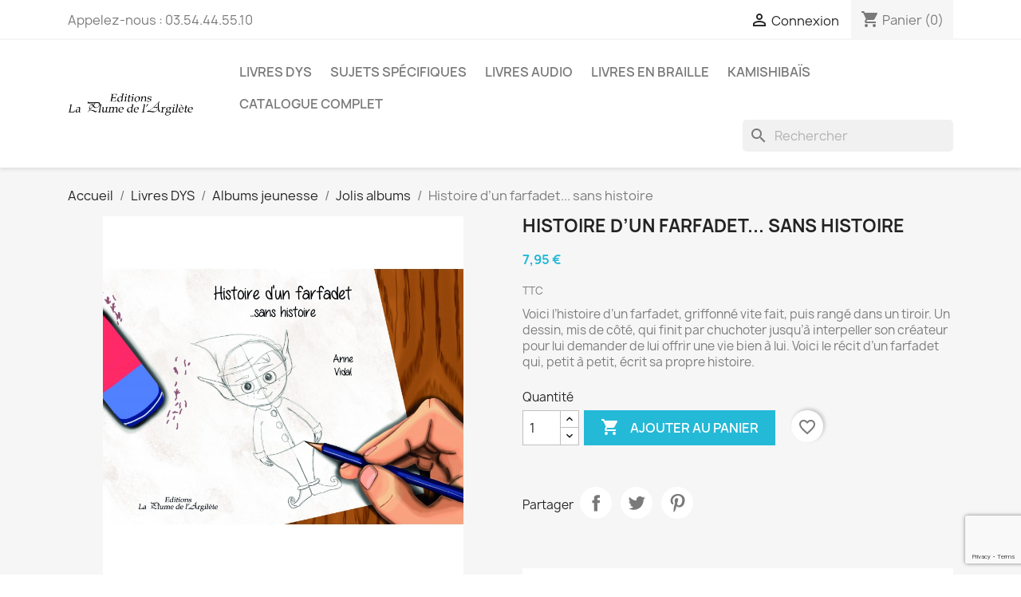

--- FILE ---
content_type: text/html; charset=utf-8
request_url: https://laplumedelargilete.com/jolis-albums/462-a.html
body_size: 14835
content:
<!-- begin catalog/product.tpl -->

 


<!doctype html>
<html lang="fr-FR">

  <head>
    
      
  <meta charset="utf-8">


  <meta http-equiv="x-ua-compatible" content="ie=edge">



  <title>Histoire d’un farfadet... sans histoire</title>
  
    
  
  <meta name="description" content="Voici l’histoire d’un farfadet, griffonné vite fait, puis rangé dans un tiroir. Un dessin, mis de côté, qui finit par chuchoter jusqu’à interpeller son créateur pour lui demander de lui offrir une vie bien à lui. Voici le récit d’un farfadet qui, petit à petit, écrit sa propre histoire.">
  <meta name="keywords" content="">
        <link rel="canonical" href="https://laplumedelargilete.com/jolis-albums/462-a.html">
    
      
  
  
    <script type="application/ld+json">
  {
    "@context": "https://schema.org",
    "@type": "Organization",
    "name" : "La Plume de l&#039;Argilète",
    "url" : "https://laplumedelargilete.com/",
          "logo": {
        "@type": "ImageObject",
        "url":"https://laplumedelargilete.com/img/la-plume-de-l-argilete-logo-1598642408.jpg"
      }
      }
</script>

<script type="application/ld+json">
  {
    "@context": "https://schema.org",
    "@type": "WebPage",
    "isPartOf": {
      "@type": "WebSite",
      "url":  "https://laplumedelargilete.com/",
      "name": "La Plume de l&#039;Argilète"
    },
    "name": "Histoire d’un farfadet... sans histoire",
    "url":  "https://laplumedelargilete.com/jolis-albums/462-a.html"
  }
</script>


  <script type="application/ld+json">
    {
      "@context": "https://schema.org",
      "@type": "BreadcrumbList",
      "itemListElement": [
                  {
            "@type": "ListItem",
            "position": 1,
            "name": "Accueil",
            "item": "https://laplumedelargilete.com/"
          },                  {
            "@type": "ListItem",
            "position": 2,
            "name": "Livres DYS",
            "item": "https://laplumedelargilete.com/10-livres-dys"
          },                  {
            "@type": "ListItem",
            "position": 3,
            "name": "Albums jeunesse",
            "item": "https://laplumedelargilete.com/35-albums-jeunesse"
          },                  {
            "@type": "ListItem",
            "position": 4,
            "name": "Jolis albums",
            "item": "https://laplumedelargilete.com/23-jolis-albums"
          },                  {
            "@type": "ListItem",
            "position": 5,
            "name": "Histoire d’un farfadet... sans histoire",
            "item": "https://laplumedelargilete.com/jolis-albums/462-a.html"
          }              ]
    }
  </script>
  
  
  
  <script type="application/ld+json">
  {
    "@context": "https://schema.org/",
    "@type": "Product",
    "name": "Histoire d’un farfadet... sans histoire",
    "description": "Voici l’histoire d’un farfadet, griffonné vite fait, puis rangé dans un tiroir. Un dessin, mis de côté, qui finit par chuchoter jusqu’à interpeller son créateur pour lui demander de lui offrir une vie bien à lui. Voici le récit d’un farfadet qui, petit à petit, écrit sa propre histoire.",
    "category": "Jolis albums",
    "image" :"https://laplumedelargilete.com/459-home_default/a.jpg",    "sku": "462",
    "mpn": "462"
        ,
    "brand": {
      "@type": "Thing",
      "name": "La Plume de l&#039;Argilète"
    }
                ,
    "offers": {
      "@type": "Offer",
      "priceCurrency": "EUR",
      "name": "Histoire d’un farfadet... sans histoire",
      "price": "7.95",
      "url": "https://laplumedelargilete.com/jolis-albums/462-a.html",
      "priceValidUntil": "2026-02-16",
              "image": ["https://laplumedelargilete.com/459-large_default/a.jpg"],
            "sku": "462",
      "mpn": "462",
                        "availability": "https://schema.org/PreOrder",
      "seller": {
        "@type": "Organization",
        "name": "La Plume de l&#039;Argilète"
      }
    }
      }
</script>

  
  
    
  

  
    <meta property="og:title" content="Histoire d’un farfadet... sans histoire" />
    <meta property="og:description" content="Voici l’histoire d’un farfadet, griffonné vite fait, puis rangé dans un tiroir. Un dessin, mis de côté, qui finit par chuchoter jusqu’à interpeller son créateur pour lui demander de lui offrir une vie bien à lui. Voici le récit d’un farfadet qui, petit à petit, écrit sa propre histoire." />
    <meta property="og:url" content="https://laplumedelargilete.com/jolis-albums/462-a.html" />
    <meta property="og:site_name" content="La Plume de l&#039;Argilète" />
        



  <meta name="viewport" content="width=device-width, initial-scale=1">



  <link rel="icon" type="image/vnd.microsoft.icon" href="https://laplumedelargilete.com/img/favicon.ico?1598642408">
  <link rel="shortcut icon" type="image/x-icon" href="https://laplumedelargilete.com/img/favicon.ico?1598642408">



    <link rel="stylesheet" href="https://laplumedelargilete.com/themes/classic/assets/css/theme.css" type="text/css" media="all">
  <link rel="stylesheet" href="https://laplumedelargilete.com/modules/blockreassurance/views/dist/front.css" type="text/css" media="all">
  <link rel="stylesheet" href="https://laplumedelargilete.com/modules/ps_socialfollow/views/css/ps_socialfollow.css" type="text/css" media="all">
  <link rel="stylesheet" href="https://laplumedelargilete.com/modules/paypal/views/css/paypal_fo.css" type="text/css" media="all">
  <link rel="stylesheet" href="https://laplumedelargilete.com/modules/ps_searchbar/ps_searchbar.css" type="text/css" media="all">
  <link rel="stylesheet" href="https://laplumedelargilete.com/modules/productcomments/views/css/productcomments.css" type="text/css" media="all">
  <link rel="stylesheet" href="https://laplumedelargilete.com/js/jquery/ui/themes/base/minified/jquery-ui.min.css" type="text/css" media="all">
  <link rel="stylesheet" href="https://laplumedelargilete.com/js/jquery/ui/themes/base/minified/jquery.ui.theme.min.css" type="text/css" media="all">
  <link rel="stylesheet" href="https://laplumedelargilete.com/modules/blockwishlist/public/wishlist.css" type="text/css" media="all">
  <link rel="stylesheet" href="https://laplumedelargilete.com/modules/ps_imageslider/css/homeslider.css" type="text/css" media="all">




  

  <script type="text/javascript">
        var blockwishlistController = "https:\/\/laplumedelargilete.com\/module\/blockwishlist\/action";
        var prestashop = {"cart":{"products":[],"totals":{"total":{"type":"total","label":"Total","amount":0,"value":"0,00\u00a0\u20ac"},"total_including_tax":{"type":"total","label":"Total TTC","amount":0,"value":"0,00\u00a0\u20ac"},"total_excluding_tax":{"type":"total","label":"Total HT :","amount":0,"value":"0,00\u00a0\u20ac"}},"subtotals":{"products":{"type":"products","label":"Sous-total","amount":0,"value":"0,00\u00a0\u20ac"},"discounts":null,"shipping":{"type":"shipping","label":"Livraison","amount":0,"value":""},"tax":null},"products_count":0,"summary_string":"0 articles","vouchers":{"allowed":0,"added":[]},"discounts":[],"minimalPurchase":1,"minimalPurchaseRequired":"Un montant total de 1,00\u00a0\u20ac HT minimum est requis pour valider votre commande. Le montant actuel de votre commande est de 0,00\u00a0\u20ac HT."},"currency":{"id":1,"name":"Euro","iso_code":"EUR","iso_code_num":"978","sign":"\u20ac"},"customer":{"lastname":null,"firstname":null,"email":null,"birthday":null,"newsletter":null,"newsletter_date_add":null,"optin":null,"website":null,"company":null,"siret":null,"ape":null,"is_logged":false,"gender":{"type":null,"name":null},"addresses":[]},"language":{"name":"Fran\u00e7ais (French)","iso_code":"fr","locale":"fr-FR","language_code":"fr","is_rtl":"0","date_format_lite":"d\/m\/Y","date_format_full":"d\/m\/Y H:i:s","id":1},"page":{"title":"","canonical":"https:\/\/laplumedelargilete.com\/jolis-albums\/462-a.html","meta":{"title":"Histoire d\u2019un farfadet... sans histoire","description":"Voici l\u2019histoire d\u2019un farfadet, griffonn\u00e9 vite fait, puis rang\u00e9 dans un tiroir. Un dessin, mis de c\u00f4t\u00e9, qui finit par chuchoter jusqu\u2019\u00e0 interpeller son cr\u00e9ateur pour lui demander de lui offrir une vie bien \u00e0 lui. Voici le r\u00e9cit d\u2019un farfadet qui, petit \u00e0 petit, \u00e9crit sa propre histoire.","keywords":"","robots":"index"},"page_name":"product","body_classes":{"lang-fr":true,"lang-rtl":false,"country-FR":true,"currency-EUR":true,"layout-full-width":true,"page-product":true,"tax-display-enabled":true,"product-id-462":true,"product-Histoire d\u2019un farfadet... sans histoire":true,"product-id-category-23":true,"product-id-manufacturer-0":true,"product-id-supplier-0":true,"product-available-for-order":true},"admin_notifications":[]},"shop":{"name":"La Plume de l'Argil\u00e8te","logo":"https:\/\/laplumedelargilete.com\/img\/la-plume-de-l-argilete-logo-1598642408.jpg","stores_icon":"https:\/\/laplumedelargilete.com\/img\/logo_stores.png","favicon":"https:\/\/laplumedelargilete.com\/img\/favicon.ico"},"urls":{"base_url":"https:\/\/laplumedelargilete.com\/","current_url":"https:\/\/laplumedelargilete.com\/jolis-albums\/462-a.html","shop_domain_url":"https:\/\/laplumedelargilete.com","img_ps_url":"https:\/\/laplumedelargilete.com\/img\/","img_cat_url":"https:\/\/laplumedelargilete.com\/img\/c\/","img_lang_url":"https:\/\/laplumedelargilete.com\/img\/l\/","img_prod_url":"https:\/\/laplumedelargilete.com\/img\/p\/","img_manu_url":"https:\/\/laplumedelargilete.com\/img\/m\/","img_sup_url":"https:\/\/laplumedelargilete.com\/img\/su\/","img_ship_url":"https:\/\/laplumedelargilete.com\/img\/s\/","img_store_url":"https:\/\/laplumedelargilete.com\/img\/st\/","img_col_url":"https:\/\/laplumedelargilete.com\/img\/co\/","img_url":"https:\/\/laplumedelargilete.com\/themes\/classic\/assets\/img\/","css_url":"https:\/\/laplumedelargilete.com\/themes\/classic\/assets\/css\/","js_url":"https:\/\/laplumedelargilete.com\/themes\/classic\/assets\/js\/","pic_url":"https:\/\/laplumedelargilete.com\/upload\/","pages":{"address":"https:\/\/laplumedelargilete.com\/adresse","addresses":"https:\/\/laplumedelargilete.com\/adresses","authentication":"https:\/\/laplumedelargilete.com\/connexion","cart":"https:\/\/laplumedelargilete.com\/panier","category":"https:\/\/laplumedelargilete.com\/index.php?controller=category","cms":"https:\/\/laplumedelargilete.com\/index.php?controller=cms","contact":"https:\/\/laplumedelargilete.com\/nous-contacter","discount":"https:\/\/laplumedelargilete.com\/reduction","guest_tracking":"https:\/\/laplumedelargilete.com\/suivi-commande-invite","history":"https:\/\/laplumedelargilete.com\/historique-commandes","identity":"https:\/\/laplumedelargilete.com\/identite","index":"https:\/\/laplumedelargilete.com\/","my_account":"https:\/\/laplumedelargilete.com\/mon-compte","order_confirmation":"https:\/\/laplumedelargilete.com\/confirmation-commande","order_detail":"https:\/\/laplumedelargilete.com\/index.php?controller=order-detail","order_follow":"https:\/\/laplumedelargilete.com\/suivi-commande","order":"https:\/\/laplumedelargilete.com\/commande","order_return":"https:\/\/laplumedelargilete.com\/index.php?controller=order-return","order_slip":"https:\/\/laplumedelargilete.com\/avoirs","pagenotfound":"https:\/\/laplumedelargilete.com\/page-introuvable","password":"https:\/\/laplumedelargilete.com\/recuperation-mot-de-passe","pdf_invoice":"https:\/\/laplumedelargilete.com\/index.php?controller=pdf-invoice","pdf_order_return":"https:\/\/laplumedelargilete.com\/index.php?controller=pdf-order-return","pdf_order_slip":"https:\/\/laplumedelargilete.com\/index.php?controller=pdf-order-slip","prices_drop":"https:\/\/laplumedelargilete.com\/promotions","product":"https:\/\/laplumedelargilete.com\/index.php?controller=product","search":"https:\/\/laplumedelargilete.com\/recherche","sitemap":"https:\/\/laplumedelargilete.com\/plan du site","stores":"https:\/\/laplumedelargilete.com\/magasins","supplier":"https:\/\/laplumedelargilete.com\/fournisseur","register":"https:\/\/laplumedelargilete.com\/connexion?create_account=1","order_login":"https:\/\/laplumedelargilete.com\/commande?login=1"},"alternative_langs":[],"theme_assets":"\/themes\/classic\/assets\/","actions":{"logout":"https:\/\/laplumedelargilete.com\/?mylogout="},"no_picture_image":{"bySize":{"small_default":{"url":"https:\/\/laplumedelargilete.com\/img\/p\/fr-default-small_default.jpg","width":98,"height":98},"cart_default":{"url":"https:\/\/laplumedelargilete.com\/img\/p\/fr-default-cart_default.jpg","width":125,"height":125},"home_default":{"url":"https:\/\/laplumedelargilete.com\/img\/p\/fr-default-home_default.jpg","width":250,"height":250},"medium_default":{"url":"https:\/\/laplumedelargilete.com\/img\/p\/fr-default-medium_default.jpg","width":452,"height":452},"large_default":{"url":"https:\/\/laplumedelargilete.com\/img\/p\/fr-default-large_default.jpg","width":800,"height":800}},"small":{"url":"https:\/\/laplumedelargilete.com\/img\/p\/fr-default-small_default.jpg","width":98,"height":98},"medium":{"url":"https:\/\/laplumedelargilete.com\/img\/p\/fr-default-home_default.jpg","width":250,"height":250},"large":{"url":"https:\/\/laplumedelargilete.com\/img\/p\/fr-default-large_default.jpg","width":800,"height":800},"legend":""}},"configuration":{"display_taxes_label":true,"display_prices_tax_incl":true,"is_catalog":false,"show_prices":true,"opt_in":{"partner":false},"quantity_discount":{"type":"discount","label":"Remise sur prix unitaire"},"voucher_enabled":0,"return_enabled":0},"field_required":[],"breadcrumb":{"links":[{"title":"Accueil","url":"https:\/\/laplumedelargilete.com\/"},{"title":"Livres DYS","url":"https:\/\/laplumedelargilete.com\/10-livres-dys"},{"title":"Albums jeunesse","url":"https:\/\/laplumedelargilete.com\/35-albums-jeunesse"},{"title":"Jolis albums","url":"https:\/\/laplumedelargilete.com\/23-jolis-albums"},{"title":"Histoire d\u2019un farfadet... sans histoire","url":"https:\/\/laplumedelargilete.com\/jolis-albums\/462-a.html"}],"count":5},"link":{"protocol_link":"https:\/\/","protocol_content":"https:\/\/"},"time":1769907041,"static_token":"a56164aa3335ca6c27bd78ce22cfb0ae","token":"32b16fca133cb039fcddd47746821fee","debug":true};
        var productsAlreadyTagged = [];
        var psemailsubscription_subscription = "https:\/\/laplumedelargilete.com\/module\/ps_emailsubscription\/subscription";
        var psr_icon_color = "#F19D76";
        var removeFromWishlistUrl = "https:\/\/laplumedelargilete.com\/module\/blockwishlist\/action?action=deleteProductFromWishlist";
        var wishlistAddProductToCartUrl = "https:\/\/laplumedelargilete.com\/module\/blockwishlist\/action?action=addProductToCart";
        var wishlistUrl = "https:\/\/laplumedelargilete.com\/module\/blockwishlist\/view";
      </script>



  
<!-- begin module:paypal/views/templates/front/prefetch.tpl -->
<!-- begin /home/laplumedm/www/modules/paypal/views/templates/front/prefetch.tpl -->

<!-- end /home/laplumedm/www/modules/paypal/views/templates/front/prefetch.tpl -->
<!-- end module:paypal/views/templates/front/prefetch.tpl -->

<!-- begin modules/everpscaptcha/views/templates/hook/ever-ps-captcha.tpl -->
<script>
    var googlecaptchasitekey = "6LfYJEMrAAAAAHdbw_A8HMt3SPGdw5e3DVrNj_Yg";
</script>

<!-- end modules/everpscaptcha/views/templates/hook/ever-ps-captcha.tpl -->



    
  <meta property="og:type" content="product">
      <meta property="og:image" content="https://laplumedelargilete.com/459-large_default/a.jpg">
  
      <meta property="product:pretax_price:amount" content="7.95">
    <meta property="product:pretax_price:currency" content="EUR">
    <meta property="product:price:amount" content="7.95">
    <meta property="product:price:currency" content="EUR">
    
  </head>

  <body id="product" class="lang-fr country-fr currency-eur layout-full-width page-product tax-display-enabled product-id-462 product-histoire-d-un-farfadet-sans-histoire product-id-category-23 product-id-manufacturer-0 product-id-supplier-0 product-available-for-order">

    
      
    

    <main>
      
              

      <header id="header">
        
          
  <div class="header-banner">
    
  </div>



  <nav class="header-nav">
    <div class="container">
      <div class="row">
        <div class="hidden-sm-down">
          <div class="col-md-5 col-xs-12">
            
<!-- begin module:ps_contactinfo/nav.tpl -->
<!-- begin /home/laplumedm/www/themes/classic/modules/ps_contactinfo/nav.tpl --><div id="_desktop_contact_link">
  <div id="contact-link">
                Appelez-nous : <span>03.54.44.55.10</span>
      </div>
</div>
<!-- end /home/laplumedm/www/themes/classic/modules/ps_contactinfo/nav.tpl -->
<!-- end module:ps_contactinfo/nav.tpl -->

          </div>
          <div class="col-md-7 right-nav">
              
<!-- begin module:ps_customersignin/ps_customersignin.tpl -->
<!-- begin /home/laplumedm/www/themes/classic/modules/ps_customersignin/ps_customersignin.tpl --><div id="_desktop_user_info">
  <div class="user-info">
          <a
        href="https://laplumedelargilete.com/mon-compte"
        title="Identifiez-vous"
        rel="nofollow"
      >
        <i class="material-icons">&#xE7FF;</i>
        <span class="hidden-sm-down">Connexion</span>
      </a>
      </div>
</div>
<!-- end /home/laplumedm/www/themes/classic/modules/ps_customersignin/ps_customersignin.tpl -->
<!-- end module:ps_customersignin/ps_customersignin.tpl -->

<!-- begin module:ps_shoppingcart/ps_shoppingcart.tpl -->
<!-- begin /home/laplumedm/www/themes/classic/modules/ps_shoppingcart/ps_shoppingcart.tpl --><div id="_desktop_cart">
  <div class="blockcart cart-preview inactive" data-refresh-url="//laplumedelargilete.com/module/ps_shoppingcart/ajax">
    <div class="header">
              <i class="material-icons shopping-cart" aria-hidden="true">shopping_cart</i>
        <span class="hidden-sm-down">Panier</span>
        <span class="cart-products-count">(0)</span>
          </div>
  </div>
</div>
<!-- end /home/laplumedm/www/themes/classic/modules/ps_shoppingcart/ps_shoppingcart.tpl -->
<!-- end module:ps_shoppingcart/ps_shoppingcart.tpl -->

          </div>
        </div>
        <div class="hidden-md-up text-sm-center mobile">
          <div class="float-xs-left" id="menu-icon">
            <i class="material-icons d-inline">&#xE5D2;</i>
          </div>
          <div class="float-xs-right" id="_mobile_cart"></div>
          <div class="float-xs-right" id="_mobile_user_info"></div>
          <div class="top-logo" id="_mobile_logo"></div>
          <div class="clearfix"></div>
        </div>
      </div>
    </div>
  </nav>



  <div class="header-top">
    <div class="container">
       <div class="row">
        <div class="col-md-2 hidden-sm-down" id="_desktop_logo">
                                    
  <a href="https://laplumedelargilete.com/">
    <img
      class="logo img-fluid"
      src="https://laplumedelargilete.com/img/la-plume-de-l-argilete-logo-1598642408.jpg"
      alt="La Plume de l&#039;Argilète"
      width="560"
      height="135">
  </a>

                              </div>
        <div class="header-top-right col-md-10 col-sm-12 position-static">
          
<!-- begin module:ps_mainmenu/ps_mainmenu.tpl -->
<!-- begin /home/laplumedm/www/themes/classic/modules/ps_mainmenu/ps_mainmenu.tpl -->

<div class="menu js-top-menu position-static hidden-sm-down" id="_desktop_top_menu">
    
          <ul class="top-menu" id="top-menu" data-depth="0">
                    <li class="category" id="category-10">
                          <a
                class="dropdown-item"
                href="https://laplumedelargilete.com/10-livres-dys" data-depth="0"
                              >
                                                                      <span class="float-xs-right hidden-md-up">
                    <span data-target="#top_sub_menu_59795" data-toggle="collapse" class="navbar-toggler collapse-icons">
                      <i class="material-icons add">&#xE313;</i>
                      <i class="material-icons remove">&#xE316;</i>
                    </span>
                  </span>
                                Livres DYS
              </a>
                            <div  class="popover sub-menu js-sub-menu collapse" id="top_sub_menu_59795">
                
          <ul class="top-menu"  data-depth="1">
                    <li class="category" id="category-35">
                          <a
                class="dropdown-item dropdown-submenu"
                href="https://laplumedelargilete.com/35-albums-jeunesse" data-depth="1"
                              >
                                                                      <span class="float-xs-right hidden-md-up">
                    <span data-target="#top_sub_menu_71462" data-toggle="collapse" class="navbar-toggler collapse-icons">
                      <i class="material-icons add">&#xE313;</i>
                      <i class="material-icons remove">&#xE316;</i>
                    </span>
                  </span>
                                Albums jeunesse
              </a>
                            <div  class="collapse" id="top_sub_menu_71462">
                
          <ul class="top-menu"  data-depth="2">
                    <li class="category" id="category-26">
                          <a
                class="dropdown-item"
                href="https://laplumedelargilete.com/26-petits-livres-a-petit-prix" data-depth="2"
                              >
                                Petits livres à petit prix
              </a>
                          </li>
                    <li class="category" id="category-23">
                          <a
                class="dropdown-item"
                href="https://laplumedelargilete.com/23-jolis-albums" data-depth="2"
                              >
                                Jolis albums
              </a>
                          </li>
                    <li class="category" id="category-20">
                          <a
                class="dropdown-item"
                href="https://laplumedelargilete.com/20-documentaires" data-depth="2"
                              >
                                Documentaires
              </a>
                          </li>
                    <li class="category" id="category-30">
                          <a
                class="dropdown-item"
                href="https://laplumedelargilete.com/30-livres-d-histoires-activites-multidys" data-depth="2"
                              >
                                Livres d&#039;histoires + activités (multiDYS)
              </a>
                          </li>
              </ul>
    
              </div>
                          </li>
                    <li class="category" id="category-36">
                          <a
                class="dropdown-item dropdown-submenu"
                href="https://laplumedelargilete.com/36-romans-jeunesse" data-depth="1"
                              >
                                                                      <span class="float-xs-right hidden-md-up">
                    <span data-target="#top_sub_menu_29967" data-toggle="collapse" class="navbar-toggler collapse-icons">
                      <i class="material-icons add">&#xE313;</i>
                      <i class="material-icons remove">&#xE316;</i>
                    </span>
                  </span>
                                Romans jeunesse
              </a>
                            <div  class="collapse" id="top_sub_menu_29967">
                
          <ul class="top-menu"  data-depth="2">
                    <li class="category" id="category-24">
                          <a
                class="dropdown-item"
                href="https://laplumedelargilete.com/24-romans-illustres" data-depth="2"
                              >
                                Romans illustrés
              </a>
                          </li>
                    <li class="category" id="category-34">
                          <a
                class="dropdown-item"
                href="https://laplumedelargilete.com/34-romans-sans-illustrations" data-depth="2"
                              >
                                Romans sans illustrations
              </a>
                          </li>
                    <li class="category" id="category-33">
                          <a
                class="dropdown-item"
                href="https://laplumedelargilete.com/33-livres-jeu" data-depth="2"
                              >
                                Livres-jeu
              </a>
                          </li>
              </ul>
    
              </div>
                          </li>
                    <li class="category" id="category-37">
                          <a
                class="dropdown-item dropdown-submenu"
                href="https://laplumedelargilete.com/37-livres-adultes" data-depth="1"
                              >
                                                                      <span class="float-xs-right hidden-md-up">
                    <span data-target="#top_sub_menu_87142" data-toggle="collapse" class="navbar-toggler collapse-icons">
                      <i class="material-icons add">&#xE313;</i>
                      <i class="material-icons remove">&#xE316;</i>
                    </span>
                  </span>
                                Livres adultes
              </a>
                            <div  class="collapse" id="top_sub_menu_87142">
                
          <ul class="top-menu"  data-depth="2">
                    <li class="category" id="category-43">
                          <a
                class="dropdown-item"
                href="https://laplumedelargilete.com/43-romans-adultes" data-depth="2"
                              >
                                Romans adultes
              </a>
                          </li>
                    <li class="category" id="category-44">
                          <a
                class="dropdown-item"
                href="https://laplumedelargilete.com/44-poesiephilosophie" data-depth="2"
                              >
                                Poésie/philosophie
              </a>
                          </li>
                    <li class="category" id="category-45">
                          <a
                class="dropdown-item"
                href="https://laplumedelargilete.com/45-vie-pratique" data-depth="2"
                              >
                                Vie pratique
              </a>
                          </li>
              </ul>
    
              </div>
                          </li>
                    <li class="category" id="category-38">
                          <a
                class="dropdown-item dropdown-submenu"
                href="https://laplumedelargilete.com/38-grands-classiques-dys" data-depth="1"
                              >
                                Grands classiques DYS
              </a>
                          </li>
                    <li class="category" id="category-52">
                          <a
                class="dropdown-item dropdown-submenu"
                href="https://laplumedelargilete.com/52-les-incontournables" data-depth="1"
                              >
                                Les incontournables
              </a>
                          </li>
              </ul>
    
              </div>
                          </li>
                    <li class="category" id="category-53">
                          <a
                class="dropdown-item"
                href="https://laplumedelargilete.com/53-sujets-specifiques" data-depth="0"
                              >
                                Sujets spécifiques
              </a>
                          </li>
                    <li class="category" id="category-22">
                          <a
                class="dropdown-item"
                href="https://laplumedelargilete.com/22-livres-audio" data-depth="0"
                              >
                                Livres audio
              </a>
                          </li>
                    <li class="category" id="category-21">
                          <a
                class="dropdown-item"
                href="https://laplumedelargilete.com/21-livres-en-braille" data-depth="0"
                              >
                                                                      <span class="float-xs-right hidden-md-up">
                    <span data-target="#top_sub_menu_68820" data-toggle="collapse" class="navbar-toggler collapse-icons">
                      <i class="material-icons add">&#xE313;</i>
                      <i class="material-icons remove">&#xE316;</i>
                    </span>
                  </span>
                                Livres en BRAILLE
              </a>
                            <div  class="popover sub-menu js-sub-menu collapse" id="top_sub_menu_68820">
                
          <ul class="top-menu"  data-depth="1">
                    <li class="category" id="category-27">
                          <a
                class="dropdown-item dropdown-submenu"
                href="https://laplumedelargilete.com/27-tous-les-livres-en-braille" data-depth="1"
                              >
                                Tous les livres en BRAILLE
              </a>
                          </li>
                    <li class="category" id="category-46">
                          <a
                class="dropdown-item dropdown-submenu"
                href="https://laplumedelargilete.com/46-albums-jeunesse-en-braille" data-depth="1"
                              >
                                Albums jeunesse en BRAILLE
              </a>
                          </li>
                    <li class="category" id="category-47">
                          <a
                class="dropdown-item dropdown-submenu"
                href="https://laplumedelargilete.com/47-romans-jeunesse-en-braille" data-depth="1"
                              >
                                Romans jeunesse en BRAILLE
              </a>
                          </li>
                    <li class="category" id="category-48">
                          <a
                class="dropdown-item dropdown-submenu"
                href="https://laplumedelargilete.com/48-romans-adultes-en-braille" data-depth="1"
                              >
                                Romans adultes en BRAILLE
              </a>
                          </li>
                    <li class="category" id="category-49">
                          <a
                class="dropdown-item dropdown-submenu"
                href="https://laplumedelargilete.com/49-poesie-philosophie-en-braille" data-depth="1"
                              >
                                Poésie / philosophie en BRAILLE
              </a>
                          </li>
              </ul>
    
              </div>
                          </li>
                    <li class="category" id="category-25">
                          <a
                class="dropdown-item"
                href="https://laplumedelargilete.com/25-kamishibais" data-depth="0"
                              >
                                Kamishibaïs
              </a>
                          </li>
                    <li class="category" id="category-40">
                          <a
                class="dropdown-item"
                href="https://laplumedelargilete.com/40-catalogue-complet" data-depth="0"
                              >
                                Catalogue complet
              </a>
                          </li>
              </ul>
    
    <div class="clearfix"></div>
</div>
<!-- end /home/laplumedm/www/themes/classic/modules/ps_mainmenu/ps_mainmenu.tpl -->
<!-- end module:ps_mainmenu/ps_mainmenu.tpl -->

<!-- begin module:ps_searchbar/ps_searchbar.tpl -->
<!-- begin /home/laplumedm/www/modules/ps_searchbar/ps_searchbar.tpl -->
<div id="search_widget" class="search-widgets" data-search-controller-url="//laplumedelargilete.com/recherche">
  <form method="get" action="//laplumedelargilete.com/recherche">
    <input type="hidden" name="controller" value="search">
    <i class="material-icons search" aria-hidden="true">search</i>
    <input type="text" name="s" value="" placeholder="Rechercher" aria-label="Rechercher">
    <i class="material-icons clear" aria-hidden="true">clear</i>
  </form>
</div>
<!-- end /home/laplumedm/www/modules/ps_searchbar/ps_searchbar.tpl -->
<!-- end module:ps_searchbar/ps_searchbar.tpl -->

        </div>
      </div>
      <div id="mobile_top_menu_wrapper" class="row hidden-md-up" style="display:none;">
        <div class="js-top-menu mobile" id="_mobile_top_menu"></div>
        <div class="js-top-menu-bottom">
          <div id="_mobile_currency_selector"></div>
          <div id="_mobile_language_selector"></div>
          <div id="_mobile_contact_link"></div>
        </div>
      </div>
    </div>
  </div>
  

        
      </header>

      <section id="wrapper">
        
          
<aside id="notifications">
  <div class="container">
    
    
    
      </div>
</aside>
        

        
        <div class="container">
          
            <nav data-depth="5" class="breadcrumb hidden-sm-down">
  <ol>
    
              
          <li>
                          <a href="https://laplumedelargilete.com/"><span>Accueil</span></a>
                      </li>
        
              
          <li>
                          <a href="https://laplumedelargilete.com/10-livres-dys"><span>Livres DYS</span></a>
                      </li>
        
              
          <li>
                          <a href="https://laplumedelargilete.com/35-albums-jeunesse"><span>Albums jeunesse</span></a>
                      </li>
        
              
          <li>
                          <a href="https://laplumedelargilete.com/23-jolis-albums"><span>Jolis albums</span></a>
                      </li>
        
              
          <li>
                          <span>Histoire d’un farfadet... sans histoire</span>
                      </li>
        
          
  </ol>
</nav>
          

          

          
  <div id="content-wrapper" class="js-content-wrapper">
    
    

  <section id="main">
    <meta content="https://laplumedelargilete.com/jolis-albums/462-a.html">

    <div class="row product-container js-product-container">
      <div class="col-md-6">
        
          <section class="page-content" id="content">
            
              
    <ul class="product-flags js-product-flags">
            </ul>


              
                <div class="images-container js-images-container">
  
    <div class="product-cover">
              <img
          class="js-qv-product-cover img-fluid"
          src="https://laplumedelargilete.com/459-large_default/a.jpg"
                      alt="Histoire d’un farfadet... sans histoire"
                    loading="lazy"
          width="800"
          height="800"
        >
        <div class="layer hidden-sm-down" data-toggle="modal" data-target="#product-modal">
          <i class="material-icons zoom-in">search</i>
        </div>
          </div>
  

  
    <div class="js-qv-mask mask">
      <ul class="product-images js-qv-product-images">
                  <li class="thumb-container js-thumb-container">
            <img
              class="thumb js-thumb  selected js-thumb-selected "
              data-image-medium-src="https://laplumedelargilete.com/459-medium_default/a.jpg"
              data-image-large-src="https://laplumedelargilete.com/459-large_default/a.jpg"
              src="https://laplumedelargilete.com/459-small_default/a.jpg"
                              alt="Histoire d’un farfadet... sans histoire"
                            loading="lazy"
              width="98"
              height="98"
            >
          </li>
              </ul>
    </div>
  

</div>
              
              <div class="scroll-box-arrows">
                <i class="material-icons left">&#xE314;</i>
                <i class="material-icons right">&#xE315;</i>
              </div>

            
          </section>
        
        </div>
        <div class="col-md-6">
          
            
              <h1 class="h1">Histoire d’un farfadet... sans histoire</h1>
            
          
          
              <div class="product-prices js-product-prices">
    
          

    
      <div
        class="product-price h5 ">

        <div class="current-price">
          <span class='current-price-value' content="7.95">
                                      7,95 €
                      </span>

                  </div>

        
                  
      </div>
    

    
          

    
          

    
          

    

    <div class="tax-shipping-delivery-label">
              TTC
            
      
                                          </div>
  </div>
          

          <div class="product-information">
            
              <div id="product-description-short-462" class="product-description"><p>Voici l’histoire d’un farfadet, griffonné vite fait, puis rangé dans un tiroir. Un dessin, mis de côté, qui finit par chuchoter jusqu’à interpeller son créateur pour lui demander de lui offrir une vie bien à lui. Voici le récit d’un farfadet qui, petit à petit, écrit sa propre histoire.</p></div>
            

            
            <div class="product-actions js-product-actions">
              
                <form action="https://laplumedelargilete.com/panier" method="post" id="add-to-cart-or-refresh">
                  <input type="hidden" name="token" value="a56164aa3335ca6c27bd78ce22cfb0ae">
                  <input type="hidden" name="id_product" value="462" id="product_page_product_id">
                  <input type="hidden" name="id_customization" value="0" id="product_customization_id" class="js-product-customization-id">

                  
                    <div class="product-variants js-product-variants">
  </div>
                  

                  
                                      

                  
                    <section class="product-discounts js-product-discounts">
  </section>
                  

                  
                    <div class="product-add-to-cart js-product-add-to-cart">
      <span class="control-label">Quantité</span>

    
      <div class="product-quantity clearfix">
        <div class="qty">
          <input
            type="number"
            name="qty"
            id="quantity_wanted"
            inputmode="numeric"
            pattern="[0-9]*"
                          value="1"
              min="1"
                        class="input-group"
            aria-label="Quantité"
          >
        </div>

        <div class="add">
          <button
            class="btn btn-primary add-to-cart"
            data-button-action="add-to-cart"
            type="submit"
                      >
            <i class="material-icons shopping-cart">&#xE547;</i>
            Ajouter au panier
          </button>
        </div>

        
<!-- begin module:blockwishlist/views/templates/hook/product/add-button.tpl -->
<!-- begin /home/laplumedm/www/modules/blockwishlist/views/templates/hook/product/add-button.tpl --><div
  class="wishlist-button"
  data-url="https://laplumedelargilete.com/module/blockwishlist/action?action=deleteProductFromWishlist"
  data-product-id="462"
  data-product-attribute-id="0"
  data-is-logged=""
  data-list-id="1"
  data-checked="true"
  data-is-product="true"
></div>

<!-- end /home/laplumedm/www/modules/blockwishlist/views/templates/hook/product/add-button.tpl -->
<!-- end module:blockwishlist/views/templates/hook/product/add-button.tpl -->

      </div>
    

    
      <span id="product-availability" class="js-product-availability">
              </span>
    

    
      <p class="product-minimal-quantity js-product-minimal-quantity">
              </p>
    
  </div>
                  

                  
                    <div class="product-additional-info js-product-additional-info">
  
<!-- begin module:ps_sharebuttons/views/templates/hook/ps_sharebuttons.tpl -->
<!-- begin /home/laplumedm/www/themes/classic/modules/ps_sharebuttons/views/templates/hook/ps_sharebuttons.tpl -->

      <div class="social-sharing">
      <span>Partager</span>
      <ul>
                  <li class="facebook icon-gray"><a href="https://www.facebook.com/sharer.php?u=https%3A%2F%2Flaplumedelargilete.com%2Fjolis-albums%2F462-a.html" class="text-hide" title="Partager" target="_blank" rel="noopener noreferrer">Partager</a></li>
                  <li class="twitter icon-gray"><a href="https://twitter.com/intent/tweet?text=Histoire+d%E2%80%99un+farfadet...+sans+histoire https%3A%2F%2Flaplumedelargilete.com%2Fjolis-albums%2F462-a.html" class="text-hide" title="Tweet" target="_blank" rel="noopener noreferrer">Tweet</a></li>
                  <li class="pinterest icon-gray"><a href="https://www.pinterest.com/pin/create/button/?url=https%3A%2F%2Flaplumedelargilete.com%2Fjolis-albums%2F462-a.html/&amp;media=https%3A%2F%2Flaplumedelargilete.com%2F459%2Fa.jpg&amp;description=Histoire+d%E2%80%99un+farfadet...+sans+histoire" class="text-hide" title="Pinterest" target="_blank" rel="noopener noreferrer">Pinterest</a></li>
              </ul>
    </div>
  
<!-- end /home/laplumedm/www/themes/classic/modules/ps_sharebuttons/views/templates/hook/ps_sharebuttons.tpl -->
<!-- end module:ps_sharebuttons/views/templates/hook/ps_sharebuttons.tpl -->

</div>
                  

                                    
                </form>
              

            </div>

            
              
<!-- begin modules/blockreassurance/views/templates/hook/displayBlockProduct.tpl -->
<div class="blockreassurance_product">
        <div class="clearfix"></div>
</div>

<!-- end modules/blockreassurance/views/templates/hook/displayBlockProduct.tpl -->

            

            
              <div class="tabs">
                <ul class="nav nav-tabs" role="tablist">
                                    <li class="nav-item">
                    <a
                      class="nav-link active js-product-nav-active"
                      data-toggle="tab"
                      href="#product-details"
                      role="tab"
                      aria-controls="product-details"
                       aria-selected="true">Détails du produit</a>
                  </li>
                                      <li class="nav-item">
                      <a
                        class="nav-link"
                        data-toggle="tab"
                        href="#attachments"
                        role="tab"
                        aria-controls="attachments">Documents joints</a>
                    </li>
                                                    </ul>

                <div class="tab-content" id="tab-content">
                 <div class="tab-pane fade in" id="description" role="tabpanel">
                   
                     <div class="product-description"></div>
                   
                 </div>

                 
                   <div class="js-product-details tab-pane fade in active"
     id="product-details"
     data-product="{&quot;id_shop_default&quot;:&quot;1&quot;,&quot;id_manufacturer&quot;:&quot;0&quot;,&quot;id_supplier&quot;:&quot;0&quot;,&quot;reference&quot;:&quot;&quot;,&quot;is_virtual&quot;:&quot;0&quot;,&quot;delivery_in_stock&quot;:&quot;&quot;,&quot;delivery_out_stock&quot;:&quot;&quot;,&quot;id_category_default&quot;:&quot;23&quot;,&quot;on_sale&quot;:&quot;0&quot;,&quot;online_only&quot;:&quot;0&quot;,&quot;ecotax&quot;:0,&quot;minimal_quantity&quot;:&quot;1&quot;,&quot;low_stock_threshold&quot;:null,&quot;low_stock_alert&quot;:&quot;0&quot;,&quot;price&quot;:&quot;7,95\u00a0\u20ac&quot;,&quot;unity&quot;:&quot;&quot;,&quot;unit_price_ratio&quot;:&quot;0.000000&quot;,&quot;additional_shipping_cost&quot;:&quot;0.010000&quot;,&quot;customizable&quot;:&quot;0&quot;,&quot;text_fields&quot;:&quot;0&quot;,&quot;uploadable_files&quot;:&quot;0&quot;,&quot;redirect_type&quot;:&quot;301-category&quot;,&quot;id_type_redirected&quot;:&quot;0&quot;,&quot;available_for_order&quot;:&quot;1&quot;,&quot;available_date&quot;:&quot;0000-00-00&quot;,&quot;show_condition&quot;:&quot;0&quot;,&quot;condition&quot;:&quot;new&quot;,&quot;show_price&quot;:&quot;1&quot;,&quot;indexed&quot;:&quot;1&quot;,&quot;visibility&quot;:&quot;both&quot;,&quot;cache_default_attribute&quot;:&quot;0&quot;,&quot;advanced_stock_management&quot;:&quot;0&quot;,&quot;date_add&quot;:&quot;2020-08-29 14:51:31&quot;,&quot;date_upd&quot;:&quot;2025-11-18 11:52:02&quot;,&quot;pack_stock_type&quot;:&quot;0&quot;,&quot;meta_description&quot;:&quot;&quot;,&quot;meta_keywords&quot;:&quot;&quot;,&quot;meta_title&quot;:&quot;&quot;,&quot;link_rewrite&quot;:&quot;a&quot;,&quot;name&quot;:&quot;Histoire d\u2019un farfadet... sans histoire&quot;,&quot;description&quot;:&quot;&quot;,&quot;description_short&quot;:&quot;&lt;p&gt;Voici l\u2019histoire d\u2019un farfadet, griffonn\u00e9 vite fait, puis rang\u00e9 dans un tiroir. Un dessin, mis de c\u00f4t\u00e9, qui finit par chuchoter jusqu\u2019\u00e0 interpeller son cr\u00e9ateur pour lui demander de lui offrir une vie bien \u00e0 lui. Voici le r\u00e9cit d\u2019un farfadet qui, petit \u00e0 petit, \u00e9crit sa propre histoire.&lt;\/p&gt;&quot;,&quot;available_now&quot;:&quot;&quot;,&quot;available_later&quot;:&quot;&quot;,&quot;id&quot;:462,&quot;id_product&quot;:462,&quot;out_of_stock&quot;:0,&quot;new&quot;:0,&quot;id_product_attribute&quot;:&quot;0&quot;,&quot;quantity_wanted&quot;:1,&quot;extraContent&quot;:[],&quot;allow_oosp&quot;:true,&quot;category&quot;:&quot;jolis-albums&quot;,&quot;category_name&quot;:&quot;Jolis albums&quot;,&quot;link&quot;:&quot;https:\/\/laplumedelargilete.com\/jolis-albums\/462-a.html&quot;,&quot;attribute_price&quot;:0,&quot;price_tax_exc&quot;:7.95,&quot;price_without_reduction&quot;:7.95,&quot;reduction&quot;:0,&quot;specific_prices&quot;:[],&quot;quantity&quot;:-1,&quot;quantity_all_versions&quot;:-1,&quot;id_image&quot;:&quot;fr-default&quot;,&quot;features&quot;:[{&quot;name&quot;:&quot;EAN 13&quot;,&quot;value&quot;:&quot;9791025502945&quot;,&quot;id_feature&quot;:&quot;3&quot;,&quot;position&quot;:&quot;0&quot;},{&quot;name&quot;:&quot;Auteur&quot;,&quot;value&quot;:&quot;Anne Vidal&quot;,&quot;id_feature&quot;:&quot;4&quot;,&quot;position&quot;:&quot;1&quot;},{&quot;name&quot;:&quot;Illustrateur&quot;,&quot;value&quot;:&quot;Anne Vidal&quot;,&quot;id_feature&quot;:&quot;6&quot;,&quot;position&quot;:&quot;2&quot;},{&quot;name&quot;:&quot;Th\u00e8me&quot;,&quot;value&quot;:&quot;farfadet, magie, histoire du soir&quot;,&quot;id_feature&quot;:&quot;8&quot;,&quot;position&quot;:&quot;4&quot;},{&quot;name&quot;:&quot;\u00c2ge vis\u00e9&quot;,&quot;value&quot;:&quot;4-8 ans&quot;,&quot;id_feature&quot;:&quot;16&quot;,&quot;position&quot;:&quot;5&quot;},{&quot;name&quot;:&quot;Niveau de lecture&quot;,&quot;value&quot;:&quot;\u2605\u2605\u2606\u2606\u2606 facile&quot;,&quot;id_feature&quot;:&quot;9&quot;,&quot;position&quot;:&quot;7&quot;},{&quot;name&quot;:&quot;Format du livre&quot;,&quot;value&quot;:&quot;21x14.8cm&quot;,&quot;id_feature&quot;:&quot;10&quot;,&quot;position&quot;:&quot;8&quot;},{&quot;name&quot;:&quot;Nombre de pages&quot;,&quot;value&quot;:&quot;28&quot;,&quot;id_feature&quot;:&quot;11&quot;,&quot;position&quot;:&quot;9&quot;},{&quot;name&quot;:&quot;Taille de police&quot;,&quot;value&quot;:&quot;18&quot;,&quot;id_feature&quot;:&quot;13&quot;,&quot;position&quot;:&quot;11&quot;}],&quot;attachments&quot;:[{&quot;id_product&quot;:&quot;462&quot;,&quot;id_attachment&quot;:&quot;34&quot;,&quot;file&quot;:&quot;8f5bf680c3ed1eea7411df384c1a71f62c25feb1&quot;,&quot;file_name&quot;:&quot;Histoire d&#039;un farfadet_extrait.pdf&quot;,&quot;file_size&quot;:&quot;404444&quot;,&quot;mime&quot;:&quot;application\/pdf&quot;,&quot;id_lang&quot;:&quot;1&quot;,&quot;name&quot;:&quot;Extrait du livre&quot;,&quot;description&quot;:&quot;&quot;,&quot;file_size_formatted&quot;:&quot;394.96KB&quot;}],&quot;virtual&quot;:0,&quot;pack&quot;:0,&quot;packItems&quot;:[],&quot;nopackprice&quot;:0,&quot;customization_required&quot;:false,&quot;rate&quot;:0,&quot;tax_name&quot;:&quot;&quot;,&quot;ecotax_rate&quot;:0,&quot;unit_price&quot;:&quot;&quot;,&quot;customizations&quot;:{&quot;fields&quot;:[]},&quot;id_customization&quot;:0,&quot;is_customizable&quot;:false,&quot;show_quantities&quot;:false,&quot;quantity_label&quot;:&quot;Produit&quot;,&quot;quantity_discounts&quot;:[],&quot;customer_group_discount&quot;:0,&quot;images&quot;:[{&quot;bySize&quot;:{&quot;small_default&quot;:{&quot;url&quot;:&quot;https:\/\/laplumedelargilete.com\/459-small_default\/a.jpg&quot;,&quot;width&quot;:98,&quot;height&quot;:98},&quot;cart_default&quot;:{&quot;url&quot;:&quot;https:\/\/laplumedelargilete.com\/459-cart_default\/a.jpg&quot;,&quot;width&quot;:125,&quot;height&quot;:125},&quot;home_default&quot;:{&quot;url&quot;:&quot;https:\/\/laplumedelargilete.com\/459-home_default\/a.jpg&quot;,&quot;width&quot;:250,&quot;height&quot;:250},&quot;medium_default&quot;:{&quot;url&quot;:&quot;https:\/\/laplumedelargilete.com\/459-medium_default\/a.jpg&quot;,&quot;width&quot;:452,&quot;height&quot;:452},&quot;large_default&quot;:{&quot;url&quot;:&quot;https:\/\/laplumedelargilete.com\/459-large_default\/a.jpg&quot;,&quot;width&quot;:800,&quot;height&quot;:800}},&quot;small&quot;:{&quot;url&quot;:&quot;https:\/\/laplumedelargilete.com\/459-small_default\/a.jpg&quot;,&quot;width&quot;:98,&quot;height&quot;:98},&quot;medium&quot;:{&quot;url&quot;:&quot;https:\/\/laplumedelargilete.com\/459-home_default\/a.jpg&quot;,&quot;width&quot;:250,&quot;height&quot;:250},&quot;large&quot;:{&quot;url&quot;:&quot;https:\/\/laplumedelargilete.com\/459-large_default\/a.jpg&quot;,&quot;width&quot;:800,&quot;height&quot;:800},&quot;legend&quot;:&quot;&quot;,&quot;id_image&quot;:&quot;459&quot;,&quot;cover&quot;:&quot;1&quot;,&quot;position&quot;:&quot;1&quot;,&quot;associatedVariants&quot;:[]}],&quot;cover&quot;:{&quot;bySize&quot;:{&quot;small_default&quot;:{&quot;url&quot;:&quot;https:\/\/laplumedelargilete.com\/459-small_default\/a.jpg&quot;,&quot;width&quot;:98,&quot;height&quot;:98},&quot;cart_default&quot;:{&quot;url&quot;:&quot;https:\/\/laplumedelargilete.com\/459-cart_default\/a.jpg&quot;,&quot;width&quot;:125,&quot;height&quot;:125},&quot;home_default&quot;:{&quot;url&quot;:&quot;https:\/\/laplumedelargilete.com\/459-home_default\/a.jpg&quot;,&quot;width&quot;:250,&quot;height&quot;:250},&quot;medium_default&quot;:{&quot;url&quot;:&quot;https:\/\/laplumedelargilete.com\/459-medium_default\/a.jpg&quot;,&quot;width&quot;:452,&quot;height&quot;:452},&quot;large_default&quot;:{&quot;url&quot;:&quot;https:\/\/laplumedelargilete.com\/459-large_default\/a.jpg&quot;,&quot;width&quot;:800,&quot;height&quot;:800}},&quot;small&quot;:{&quot;url&quot;:&quot;https:\/\/laplumedelargilete.com\/459-small_default\/a.jpg&quot;,&quot;width&quot;:98,&quot;height&quot;:98},&quot;medium&quot;:{&quot;url&quot;:&quot;https:\/\/laplumedelargilete.com\/459-home_default\/a.jpg&quot;,&quot;width&quot;:250,&quot;height&quot;:250},&quot;large&quot;:{&quot;url&quot;:&quot;https:\/\/laplumedelargilete.com\/459-large_default\/a.jpg&quot;,&quot;width&quot;:800,&quot;height&quot;:800},&quot;legend&quot;:&quot;&quot;,&quot;id_image&quot;:&quot;459&quot;,&quot;cover&quot;:&quot;1&quot;,&quot;position&quot;:&quot;1&quot;,&quot;associatedVariants&quot;:[]},&quot;has_discount&quot;:false,&quot;discount_type&quot;:null,&quot;discount_percentage&quot;:null,&quot;discount_percentage_absolute&quot;:null,&quot;discount_amount&quot;:null,&quot;discount_amount_to_display&quot;:null,&quot;price_amount&quot;:7.95,&quot;unit_price_full&quot;:&quot;&quot;,&quot;show_availability&quot;:false,&quot;availability_message&quot;:null,&quot;availability_date&quot;:null,&quot;availability&quot;:null}"
     role="tabpanel"
  >
  
          

  
      

  
      

  
    <div class="product-out-of-stock">
      
    </div>
  

  
          <section class="product-features">
        <p class="h6">Fiche technique</p>
        <dl class="data-sheet">
                      <dt class="name">EAN 13</dt>
            <dd class="value">9791025502945</dd>
                      <dt class="name">Auteur</dt>
            <dd class="value">Anne Vidal</dd>
                      <dt class="name">Illustrateur</dt>
            <dd class="value">Anne Vidal</dd>
                      <dt class="name">Thème</dt>
            <dd class="value">farfadet, magie, histoire du soir</dd>
                      <dt class="name">Âge visé</dt>
            <dd class="value">4-8 ans</dd>
                      <dt class="name">Niveau de lecture</dt>
            <dd class="value">★★☆☆☆ facile</dd>
                      <dt class="name">Format du livre</dt>
            <dd class="value">21x14.8cm</dd>
                      <dt class="name">Nombre de pages</dt>
            <dd class="value">28</dd>
                      <dt class="name">Taille de police</dt>
            <dd class="value">18</dd>
                  </dl>
      </section>
      

    
      

  
      
</div>
                 

                 
                                       <div class="tab-pane fade in" id="attachments" role="tabpanel">
                       <section class="product-attachments">
                         <p class="h5 text-uppercase">Téléchargement</p>
                                                    <div class="attachment">
                             <h4><a href="//laplumedelargilete.com/index.php?controller=attachment&id_attachment=34">Extrait du livre</a></h4>
                             <p></p>
                             <a href="//laplumedelargilete.com/index.php?controller=attachment&id_attachment=34">
                               Téléchargement (394.96KB)
                             </a>
                           </div>
                                                </section>
                     </div>
                                    

                               </div>
            </div>
          
        </div>
      </div>
    </div>

    
          

    
      
<!-- begin module:productcomments/views/templates/hook/product-comments-list.tpl -->
<!-- begin /home/laplumedm/www/modules/productcomments/views/templates/hook/product-comments-list.tpl --><script type="text/javascript">
  var productCommentUpdatePostErrorMessage = 'Désolé, votre avis ne peut pas être envoyé.';
  var productCommentAbuseReportErrorMessage = 'Désolé, votre rapport d\'abus ne peut pas être envoyé.';
</script>

<div id="product-comments-list-header">
  <div class="comments-nb">
    <i class="material-icons chat" data-icon="chat"></i>
    Commentaires (0)
  </div>
  <!-- begin /home/laplumedm/www/modules/productcomments/views/templates/hook/average-grade-stars.tpl -->
<!-- end /home/laplumedm/www/modules/productcomments/views/templates/hook/average-grade-stars.tpl --></div>

<!-- begin /home/laplumedm/www/modules/productcomments/views/templates/hook/empty-product-comment.tpl -->
<div id="empty-product-comment" class="product-comment-list-item">
      Aucun avis n'a été publié pour le moment.
  </div>
<!-- end /home/laplumedm/www/modules/productcomments/views/templates/hook/empty-product-comment.tpl -->
<div id="product-comments-list"
  data-list-comments-url="https://laplumedelargilete.com/module/productcomments/ListComments?id_product=462"
  data-update-comment-usefulness-url="https://laplumedelargilete.com/module/productcomments/UpdateCommentUsefulness"
  data-report-comment-url="https://laplumedelargilete.com/module/productcomments/ReportComment"
  data-comment-item-prototype="&lt;!-- begin /home/laplumedm/www/modules/productcomments/views/templates/hook/product-comment-item-prototype.tpl --&gt;
&lt;div class=&quot;product-comment-list-item row&quot; data-product-comment-id=&quot;@COMMENT_ID@&quot; data-product-id=&quot;@PRODUCT_ID@&quot;&gt;
  &lt;div class=&quot;col-sm-3 comment-infos&quot;&gt;
    &lt;div class=&quot;grade-stars&quot; data-grade=&quot;@COMMENT_GRADE@&quot;&gt;&lt;/div&gt;
    &lt;div class=&quot;comment-date&quot;&gt;
      @COMMENT_DATE@
    &lt;/div&gt;
    &lt;div class=&quot;comment-author&quot;&gt;
      Par @CUSTOMER_NAME@
    &lt;/div&gt;
  &lt;/div&gt;

  &lt;div class=&quot;col-sm-9 comment-content&quot;&gt;
    &lt;p class=&quot;h4&quot;&gt;@COMMENT_TITLE@&lt;/p&gt;
    &lt;p&gt;@COMMENT_COMMENT@&lt;/p&gt;
    &lt;div class=&quot;comment-buttons btn-group&quot;&gt;
            &lt;a class=&quot;report-abuse&quot; title=&quot;Signaler un abus&quot;&gt;
        &lt;i class=&quot;material-icons flag&quot; data-icon=&quot;flag&quot;&gt;&lt;/i&gt;
      &lt;/a&gt;
    &lt;/div&gt;
  &lt;/div&gt;
&lt;/div&gt;
&lt;!-- end /home/laplumedm/www/modules/productcomments/views/templates/hook/product-comment-item-prototype.tpl --&gt;">
</div>

<div id="product-comments-list-footer">
  <div id="product-comments-list-pagination"></div>
  </div>

<!-- begin /home/laplumedm/www/modules/productcomments/views/templates/hook/alert-modal.tpl -->

<script type="text/javascript">
  document.addEventListener("DOMContentLoaded", function() {
    const alertModal = $('#update-comment-usefulness-post-error');
    alertModal.on('hidden.bs.modal', function () {
      alertModal.modal('hide');
    });
  });
</script>

<div id="update-comment-usefulness-post-error" class="modal fade product-comment-modal" role="dialog" aria-hidden="true">
  <div class="modal-dialog" role="document">
    <div class="modal-content">
      <div class="modal-header">
        <p class="h2">
          <i class="material-icons error" data-icon="error"></i>
          Votre avis ne peut pas être envoyé
        </p>
      </div>
      <div class="modal-body">
        <div id="update-comment-usefulness-post-error-message">
          
        </div>
        <div class="post-comment-buttons">
          <button type="button" class="btn btn-comment btn-comment-huge" data-dismiss="modal">
            Ok
          </button>
        </div>
      </div>
    </div>
  </div>
</div>
<!-- end /home/laplumedm/www/modules/productcomments/views/templates/hook/alert-modal.tpl -->
<!-- begin /home/laplumedm/www/modules/productcomments/views/templates/hook/confirm-modal.tpl -->

<script type="text/javascript">
  document.addEventListener("DOMContentLoaded", function() {
    const confirmModal = $('#report-comment-confirmation');
    confirmModal.on('hidden.bs.modal', function () {
      confirmModal.modal('hide');
      confirmModal.trigger('modal:confirm', false);
    });

    $('.confirm-button', confirmModal).click(function() {
      confirmModal.trigger('modal:confirm', true);
    });
    $('.refuse-button', confirmModal).click(function() {
      confirmModal.trigger('modal:confirm', false);
    });
  });
</script>

<div id="report-comment-confirmation" class="modal fade product-comment-modal" role="dialog" aria-hidden="true">
  <div class="modal-dialog" role="document">
    <div class="modal-content">
      <div class="modal-header">
        <p class="h2">
          <i class="material-icons feedback" data-icon="feedback"></i>
          Signaler le commentaire
        </p>
      </div>
      <div class="modal-body">
        <div id="report-comment-confirmation-message">
          Êtes-vous certain de vouloir signaler ce commentaire ?
        </div>
        <div class="post-comment-buttons">
          <button type="button" class="btn btn-comment-inverse btn-comment-huge refuse-button" data-dismiss="modal">
            Non
          </button>
          <button type="button" class="btn btn-comment btn-comment-huge confirm-button" data-dismiss="modal">
            Oui
          </button>
        </div>
      </div>
    </div>
  </div>
</div>
<!-- end /home/laplumedm/www/modules/productcomments/views/templates/hook/confirm-modal.tpl -->
<!-- begin /home/laplumedm/www/modules/productcomments/views/templates/hook/alert-modal.tpl -->

<script type="text/javascript">
  document.addEventListener("DOMContentLoaded", function() {
    const alertModal = $('#report-comment-posted');
    alertModal.on('hidden.bs.modal', function () {
      alertModal.modal('hide');
    });
  });
</script>

<div id="report-comment-posted" class="modal fade product-comment-modal" role="dialog" aria-hidden="true">
  <div class="modal-dialog" role="document">
    <div class="modal-content">
      <div class="modal-header">
        <p class="h2">
          <i class="material-icons check_circle" data-icon="check_circle"></i>
          Signalement envoyé
        </p>
      </div>
      <div class="modal-body">
        <div id="report-comment-posted-message">
          Votre signalement a bien été soumis et sera examiné par un modérateur.
        </div>
        <div class="post-comment-buttons">
          <button type="button" class="btn btn-comment btn-comment-huge" data-dismiss="modal">
            Ok
          </button>
        </div>
      </div>
    </div>
  </div>
</div>
<!-- end /home/laplumedm/www/modules/productcomments/views/templates/hook/alert-modal.tpl -->
<!-- begin /home/laplumedm/www/modules/productcomments/views/templates/hook/alert-modal.tpl -->

<script type="text/javascript">
  document.addEventListener("DOMContentLoaded", function() {
    const alertModal = $('#report-comment-post-error');
    alertModal.on('hidden.bs.modal', function () {
      alertModal.modal('hide');
    });
  });
</script>

<div id="report-comment-post-error" class="modal fade product-comment-modal" role="dialog" aria-hidden="true">
  <div class="modal-dialog" role="document">
    <div class="modal-content">
      <div class="modal-header">
        <p class="h2">
          <i class="material-icons error" data-icon="error"></i>
          Votre signalement ne peut pas être envoyé
        </p>
      </div>
      <div class="modal-body">
        <div id="report-comment-post-error-message">
          
        </div>
        <div class="post-comment-buttons">
          <button type="button" class="btn btn-comment btn-comment-huge" data-dismiss="modal">
            Ok
          </button>
        </div>
      </div>
    </div>
  </div>
</div>
<!-- end /home/laplumedm/www/modules/productcomments/views/templates/hook/alert-modal.tpl --><!-- end /home/laplumedm/www/modules/productcomments/views/templates/hook/product-comments-list.tpl -->
<!-- end module:productcomments/views/templates/hook/product-comments-list.tpl -->

<!-- begin module:productcomments/views/templates/hook/post-comment-modal.tpl -->
<!-- begin /home/laplumedm/www/modules/productcomments/views/templates/hook/post-comment-modal.tpl -->
<script type="text/javascript">
  var productCommentPostErrorMessage = 'Désolé, votre avis ne peut être posté.';
</script>

<div id="post-product-comment-modal" class="modal fade product-comment-modal" role="dialog" aria-hidden="true">
  <div class="modal-dialog" role="document">
    <div class="modal-content">
      <div class="modal-header">
        <p class="h2">Donnez votre avis</p>
        <button type="button" class="close" data-dismiss="modal" aria-label="Fermer">
          <span aria-hidden="true">&times;</span>
        </button>
      </div>
      <div class="modal-body">
        <form id="post-product-comment-form" action="https://laplumedelargilete.com/module/productcomments/PostComment?id_product=462" method="POST">
          <div class="row">
            <div class="col-sm-2">
                              
                  <ul class="product-flags">
                                      </ul>
                

                
                  <div class="product-cover">
                                          <img class="js-qv-product-cover" src="https://laplumedelargilete.com/459-medium_default/a.jpg" alt="" title="" style="width:100%;" itemprop="image">
                                      </div>
                
                          </div>
            <div class="col-sm-4">
              <p class="h3">Histoire d’un farfadet... sans histoire</p>
              
                <div itemprop="description"><p>Voici l’histoire d’un farfadet, griffonné vite fait, puis rangé dans un tiroir. Un dessin, mis de côté, qui finit par chuchoter jusqu’à interpeller son créateur pour lui demander de lui offrir une vie bien à lui. Voici le récit d’un farfadet qui, petit à petit, écrit sa propre histoire.</p></div>
              
            </div>
            <div class="col-sm-6">
                              <ul id="criterions_list">
                                      <li>
                      <div class="criterion-rating">
                        <label>Quality:</label>
                        <div
                          class="grade-stars"
                          data-grade="3"
                          data-input="criterion[1]">
                        </div>
                      </div>
                    </li>
                                  </ul>
                          </div>
          </div>

                      <div class="row">
              <div class="col-sm-8">
                <label class="form-label" for="comment_title">Titre<sup class="required">*</sup></label>
                <input id="comment_title" name="comment_title" type="text" value=""/>
              </div>
              <div class="col-sm-4">
                <label class="form-label" for="customer_name">Votre nom<sup class="required">*</sup></label>
                <input id="customer_name" name="customer_name" type="text" value=""/>
              </div>
            </div>
          
          <label class="form-label" for="comment_content">Avis<sup class="required">*</sup></label>
          <textarea id="comment_content" name="comment_content"></textarea>

          

          <div class="row">
            <div class="col-sm-6">
              <p class="required"><sup>*</sup> Champs requis</p>
            </div>
            <div class="col-sm-6 post-comment-buttons">
              <button type="button" class="btn btn-comment-inverse btn-comment-big" data-dismiss="modal">
                Annuler
              </button>
              <button type="submit" class="btn btn-comment btn-comment-big">
                Envoyer
              </button>
            </div>
          </div>
        </form>
      </div>
    </div>
  </div>
</div>

  <!-- begin /home/laplumedm/www/modules/productcomments/views/templates/hook/alert-modal.tpl -->

<script type="text/javascript">
  document.addEventListener("DOMContentLoaded", function() {
    const alertModal = $('#product-comment-posted-modal');
    alertModal.on('hidden.bs.modal', function () {
      alertModal.modal('hide');
    });
  });
</script>

<div id="product-comment-posted-modal" class="modal fade product-comment-modal" role="dialog" aria-hidden="true">
  <div class="modal-dialog" role="document">
    <div class="modal-content">
      <div class="modal-header">
        <p class="h2">
          <i class="material-icons check_circle" data-icon="check_circle"></i>
          Avis envoyé
        </p>
      </div>
      <div class="modal-body">
        <div id="product-comment-posted-modal-message">
          Votre commentaire a bien été enregistré. Il sera publié dès qu&#039;un modérateur l&#039;aura approuvé.
        </div>
        <div class="post-comment-buttons">
          <button type="button" class="btn btn-comment btn-comment-huge" data-dismiss="modal">
            Ok
          </button>
        </div>
      </div>
    </div>
  </div>
</div>
<!-- end /home/laplumedm/www/modules/productcomments/views/templates/hook/alert-modal.tpl -->
<!-- begin /home/laplumedm/www/modules/productcomments/views/templates/hook/alert-modal.tpl -->

<script type="text/javascript">
  document.addEventListener("DOMContentLoaded", function() {
    const alertModal = $('#product-comment-post-error');
    alertModal.on('hidden.bs.modal', function () {
      alertModal.modal('hide');
    });
  });
</script>

<div id="product-comment-post-error" class="modal fade product-comment-modal" role="dialog" aria-hidden="true">
  <div class="modal-dialog" role="document">
    <div class="modal-content">
      <div class="modal-header">
        <p class="h2">
          <i class="material-icons error" data-icon="error"></i>
          Votre avis ne peut être envoyé
        </p>
      </div>
      <div class="modal-body">
        <div id="product-comment-post-error-message">
          
        </div>
        <div class="post-comment-buttons">
          <button type="button" class="btn btn-comment btn-comment-huge" data-dismiss="modal">
            Ok
          </button>
        </div>
      </div>
    </div>
  </div>
</div>
<!-- end /home/laplumedm/www/modules/productcomments/views/templates/hook/alert-modal.tpl --><!-- end /home/laplumedm/www/modules/productcomments/views/templates/hook/post-comment-modal.tpl -->
<!-- end module:productcomments/views/templates/hook/post-comment-modal.tpl -->

    

    
      <div class="modal fade js-product-images-modal" id="product-modal">
  <div class="modal-dialog" role="document">
    <div class="modal-content">
      <div class="modal-body">
                <figure>
                      <img
              class="js-modal-product-cover product-cover-modal img-fluid"
              width="800"
              src="https://laplumedelargilete.com/459-large_default/a.jpg"
                              alt="Histoire d’un farfadet... sans histoire"
                            height="800"
            >
                    <figcaption class="image-caption">
          
            <div id="product-description-short"><p>Voici l’histoire d’un farfadet, griffonné vite fait, puis rangé dans un tiroir. Un dessin, mis de côté, qui finit par chuchoter jusqu’à interpeller son créateur pour lui demander de lui offrir une vie bien à lui. Voici le récit d’un farfadet qui, petit à petit, écrit sa propre histoire.</p></div>
          
        </figcaption>
        </figure>
        <aside id="thumbnails" class="thumbnails js-thumbnails text-sm-center">
          
            <div class="js-modal-mask mask  nomargin ">
              <ul class="product-images js-modal-product-images">
                                  <li class="thumb-container js-thumb-container">
                    <img
                      data-image-large-src="https://laplumedelargilete.com/459-large_default/a.jpg"
                      class="thumb js-modal-thumb"
                      src="https://laplumedelargilete.com/459-home_default/a.jpg"
                                              alt="Histoire d’un farfadet... sans histoire"
                                            width="250"
                      height="148"
                    >
                  </li>
                              </ul>
            </div>
          
                  </aside>
      </div>
    </div><!-- /.modal-content -->
  </div><!-- /.modal-dialog -->
</div><!-- /.modal -->
    

    
      <footer class="page-footer">
        
          <!-- Footer content -->
        
      </footer>
    
  </section>


    
  </div>


          
        </div>
        
      </section>

      <footer id="footer" class="js-footer">
        
          <div class="container">
  <div class="row">
    
      
<!-- begin module:ps_emailsubscription/views/templates/hook/ps_emailsubscription.tpl -->
<!-- begin /home/laplumedm/www/themes/classic/modules/ps_emailsubscription/views/templates/hook/ps_emailsubscription.tpl -->
<div class="block_newsletter col-lg-8 col-md-12 col-sm-12" id="blockEmailSubscription_displayFooterBefore">
  <div class="row">
    <p id="block-newsletter-label" class="col-md-5 col-xs-12">Recevez nos offres spéciales</p>
    <div class="col-md-7 col-xs-12">
      <form action="https://laplumedelargilete.com/jolis-albums/462-a.html#blockEmailSubscription_displayFooterBefore" method="post">
        <div class="row">
          <div class="col-xs-12">
            <input
              class="btn btn-primary float-xs-right hidden-xs-down"
              name="submitNewsletter"
              type="submit"
              value="S’abonner"
            >
            <input
              class="btn btn-primary float-xs-right hidden-sm-up"
              name="submitNewsletter"
              type="submit"
              value="ok"
            >
            <div class="input-wrapper">
              <input
                name="email"
                type="email"
                value=""
                placeholder="Votre adresse e-mail"
                aria-labelledby="block-newsletter-label"
                required
              >
            </div>
            <input type="hidden" name="blockHookName" value="displayFooterBefore" />
            <input type="hidden" name="action" value="0">
            <div class="clearfix"></div>
          </div>
          <div class="col-xs-12">
                                          
                              
                        </div>
        </div>
      </form>
    </div>
  </div>
</div>
<!-- end /home/laplumedm/www/themes/classic/modules/ps_emailsubscription/views/templates/hook/ps_emailsubscription.tpl -->
<!-- end module:ps_emailsubscription/views/templates/hook/ps_emailsubscription.tpl -->

<!-- begin module:ps_socialfollow/ps_socialfollow.tpl -->
<!-- begin /home/laplumedm/www/themes/classic/modules/ps_socialfollow/ps_socialfollow.tpl -->

  <div class="block-social col-lg-4 col-md-12 col-sm-12">
    <ul>
              <li class="facebook"><a href="https://www.facebook.com/plumedelargilete" target="_blank" rel="noopener noreferrer">Facebook</a></li>
              <li class="twitter"><a href="https://twitter.com/PlumeArgilete" target="_blank" rel="noopener noreferrer">Twitter</a></li>
          </ul>
  </div>

<!-- end /home/laplumedm/www/themes/classic/modules/ps_socialfollow/ps_socialfollow.tpl -->
<!-- end module:ps_socialfollow/ps_socialfollow.tpl -->

    
  </div>
</div>
<div class="footer-container">
  <div class="container">
    <div class="row">
      
        
<!-- begin module:ps_linklist/views/templates/hook/linkblock.tpl -->
<!-- begin /home/laplumedm/www/themes/classic/modules/ps_linklist/views/templates/hook/linkblock.tpl --><div class="col-md-6 links">
  <div class="row">
      <div class="col-md-6 wrapper">
      <p class="h3 hidden-sm-down">Notre magasin</p>
      <div class="title clearfix hidden-md-up" data-target="#footer_sub_menu_1" data-toggle="collapse">
        <span class="h3">Notre magasin</span>
        <span class="float-xs-right">
          <span class="navbar-toggler collapse-icons">
            <i class="material-icons add">&#xE313;</i>
            <i class="material-icons remove">&#xE316;</i>
          </span>
        </span>
      </div>
      <ul id="footer_sub_menu_1" class="collapse">
                  <li>
            <a
                id="link-custom-page-cordonnees-et-horaires-1"
                class="custom-page-link"
                href="http://laplumedelargilete.com/magasins"
                title=""
                            >
              Cordonnées et horaires
            </a>
          </li>
              </ul>
    </div>
      <div class="col-md-6 wrapper">
      <p class="h3 hidden-sm-down">Pour aller plus loin...</p>
      <div class="title clearfix hidden-md-up" data-target="#footer_sub_menu_2" data-toggle="collapse">
        <span class="h3">Pour aller plus loin...</span>
        <span class="float-xs-right">
          <span class="navbar-toggler collapse-icons">
            <i class="material-icons add">&#xE313;</i>
            <i class="material-icons remove">&#xE316;</i>
          </span>
        </span>
      </div>
      <ul id="footer_sub_menu_2" class="collapse">
                  <li>
            <a
                id="link-cms-page-1-2"
                class="cms-page-link"
                href="https://laplumedelargilete.com/content/1-livraison"
                title="Nos conditions de livraison"
                            >
              Livraison
            </a>
          </li>
                  <li>
            <a
                id="link-cms-page-2-2"
                class="cms-page-link"
                href="https://laplumedelargilete.com/content/2-mentions-legales"
                title="Mentions légales"
                            >
              Mentions légales
            </a>
          </li>
                  <li>
            <a
                id="link-cms-page-3-2"
                class="cms-page-link"
                href="https://laplumedelargilete.com/content/3-conditions-generales-de-vente"
                title="Nos conditions générales de ventes"
                            >
              Conditions générales de vente
            </a>
          </li>
                  <li>
            <a
                id="link-cms-page-4-2"
                class="cms-page-link"
                href="https://laplumedelargilete.com/content/4-a-propos"
                title="En savoir plus sur notre entreprise"
                            >
              A propos
            </a>
          </li>
                  <li>
            <a
                id="link-cms-page-6-2"
                class="cms-page-link"
                href="https://laplumedelargilete.com/content/6-devenir-membre-de-l-association"
                title="Devenir membre de l&#039;association"
                            >
              Devenir membre de l&#039;association
            </a>
          </li>
                  <li>
            <a
                id="link-cms-page-7-2"
                class="cms-page-link"
                href="https://laplumedelargilete.com/content/7-se-faire-editer"
                title="Se faire éditer"
                            >
              Se faire éditer
            </a>
          </li>
                  <li>
            <a
                id="link-static-page-contact-2"
                class="cms-page-link"
                href="https://laplumedelargilete.com/nous-contacter"
                title="Utiliser le formulaire pour nous contacter"
                            >
              Contactez-nous
            </a>
          </li>
              </ul>
    </div>
    </div>
</div>
<!-- end /home/laplumedm/www/themes/classic/modules/ps_linklist/views/templates/hook/linkblock.tpl -->
<!-- end module:ps_linklist/views/templates/hook/linkblock.tpl -->

<!-- begin module:ps_customeraccountlinks/ps_customeraccountlinks.tpl -->
<!-- begin /home/laplumedm/www/themes/classic/modules/ps_customeraccountlinks/ps_customeraccountlinks.tpl -->
<div id="block_myaccount_infos" class="col-md-3 links wrapper">
  <p class="h3 myaccount-title hidden-sm-down">
    <a class="text-uppercase" href="https://laplumedelargilete.com/mon-compte" rel="nofollow">
      Votre compte
    </a>
  </p>
  <div class="title clearfix hidden-md-up" data-target="#footer_account_list" data-toggle="collapse">
    <span class="h3">Votre compte</span>
    <span class="float-xs-right">
      <span class="navbar-toggler collapse-icons">
        <i class="material-icons add">&#xE313;</i>
        <i class="material-icons remove">&#xE316;</i>
      </span>
    </span>
  </div>
  <ul class="account-list collapse" id="footer_account_list">
            <li>
          <a href="https://laplumedelargilete.com/identite" title="Informations personnelles" rel="nofollow">
            Informations personnelles
          </a>
        </li>
            <li>
          <a href="https://laplumedelargilete.com/historique-commandes" title="Commandes" rel="nofollow">
            Commandes
          </a>
        </li>
            <li>
          <a href="https://laplumedelargilete.com/avoirs" title="Avoirs" rel="nofollow">
            Avoirs
          </a>
        </li>
            <li>
          <a href="https://laplumedelargilete.com/adresses" title="Adresses" rel="nofollow">
            Adresses
          </a>
        </li>
        
<!-- begin module:blockwishlist/views/templates/hook/account/myaccount-block.tpl -->
<!-- begin /home/laplumedm/www/modules/blockwishlist/views/templates/hook/account/myaccount-block.tpl -->
<!-- end /home/laplumedm/www/modules/blockwishlist/views/templates/hook/account/myaccount-block.tpl -->
<!-- end module:blockwishlist/views/templates/hook/account/myaccount-block.tpl -->

	</ul>
</div>
<!-- end /home/laplumedm/www/themes/classic/modules/ps_customeraccountlinks/ps_customeraccountlinks.tpl -->
<!-- end module:ps_customeraccountlinks/ps_customeraccountlinks.tpl -->

<!-- begin module:ps_contactinfo/ps_contactinfo.tpl -->
<!-- begin /home/laplumedm/www/themes/classic/modules/ps_contactinfo/ps_contactinfo.tpl -->
<div class="block-contact col-md-3 links wrapper">
  <div class="title clearfix hidden-md-up" data-target="#contact-infos" data-toggle="collapse">
    <span class="h3">Informations</span>
    <span class="float-xs-right">
      <span class="navbar-toggler collapse-icons">
        <i class="material-icons add">keyboard_arrow_down</i>
        <i class="material-icons remove">keyboard_arrow_up</i>
      </span>
    </span>
  </div>

  <p class="h4 text-uppercase block-contact-title hidden-sm-down">Informations</p>
  <div id="contact-infos" class="collapse">
    La Plume de l'Argilète<br />20, rue Auguste Rolland<br />57580 Rémilly<br />France
          <br>
            Appelez-nous : <span>03.54.44.55.10</span>
                  <br>
        Envoyez-nous un e-mail :
        <script type="text/javascript">document.write(unescape('%3c%61%20%68%72%65%66%3d%22%6d%61%69%6c%74%6f%3a%6c%61%72%67%69%6c%65%74%65%40%67%6d%61%69%6c%2e%63%6f%6d%22%20%3e%6c%61%72%67%69%6c%65%74%65%40%67%6d%61%69%6c%2e%63%6f%6d%3c%2f%61%3e'))</script>
      </div>
</div>
<!-- end /home/laplumedm/www/themes/classic/modules/ps_contactinfo/ps_contactinfo.tpl -->
<!-- end module:ps_contactinfo/ps_contactinfo.tpl -->

<!-- begin module:blockwishlist/views/templates/hook/displayHeader.tpl -->
<!-- begin /home/laplumedm/www/modules/blockwishlist/views/templates/hook/displayHeader.tpl -->
  <!-- begin /home/laplumedm/www/modules/blockwishlist/views/templates/components/modals/add-to-wishlist.tpl -->
<div
  class="wishlist-add-to"
  data-url="https://laplumedelargilete.com/module/blockwishlist/action?action=getAllWishlist"
>
  <div
    class="wishlist-modal modal fade"
    
      :class="{show: !isHidden}"
    
    tabindex="-1"
    role="dialog"
    aria-modal="true"
  >
    <div class="modal-dialog modal-dialog-centered" role="document">
      <div class="modal-content">
        <div class="modal-header">
          <h5 class="modal-title">
            Ajouter à ma liste d'envies
          </h5>
          <button
            type="button"
            class="close"
            @click="toggleModal"
            data-dismiss="modal"
            aria-label="Close"
          >
            <span aria-hidden="true">×</span>
          </button>
        </div>

        <div class="modal-body">
          <choose-list
            @hide="toggleModal"
            :product-id="productId"
            :product-attribute-id="productAttributeId"
            :quantity="quantity"
            url="https://laplumedelargilete.com/module/blockwishlist/action?action=getAllWishlist"
            add-url="https://laplumedelargilete.com/module/blockwishlist/action?action=addProductToWishlist"
            empty-text="Aucune liste trouvée."
          ></choose-list>
        </div>

        <div class="modal-footer">
          <a @click="openNewWishlistModal" class="wishlist-add-to-new text-primary">
            <i class="material-icons">add_circle_outline</i> Créer une nouvelle liste
          </a>
        </div>
      </div>
    </div>
  </div>

  <div 
    class="modal-backdrop fade"
    
      :class="{in: !isHidden}"
    
  >
  </div>
</div>


<!-- end /home/laplumedm/www/modules/blockwishlist/views/templates/components/modals/add-to-wishlist.tpl -->  <!-- begin /home/laplumedm/www/modules/blockwishlist/views/templates/components/modals/create.tpl -->
<div
  class="wishlist-create"
  data-url="https://laplumedelargilete.com/module/blockwishlist/action?action=createNewWishlist"
  data-title="Créer une liste d'envies"
  data-label="Nom de la liste d'envies"
  data-placeholder="Ajouter un nom"
  data-cancel-text="Annuler"
  data-create-text="Créer une liste d'envies"
  data-length-text="Le titre de la liste est trop court"
>
  <div
    class="wishlist-modal modal fade"
    
      :class="{show: !isHidden}"
    
    tabindex="-1"
    role="dialog"
    aria-modal="true"
  >
    <div class="modal-dialog modal-dialog-centered" role="document">
      <div class="modal-content">
        <div class="modal-header">
          <h5 class="modal-title">((title))</h5>
          <button
            type="button"
            class="close"
            @click="toggleModal"
            data-dismiss="modal"
            aria-label="Close"
          >
            <span aria-hidden="true">×</span>
          </button>
        </div>
        <div class="modal-body">
          <div class="form-group form-group-lg">
            <label class="form-control-label" for="input2">((label))</label>
            <input
              type="text"
              class="form-control form-control-lg"
              v-model="value"
              id="input2"
              :placeholder="placeholder"
            />
          </div>
        </div>
        <div class="modal-footer">
          <button
            type="button"
            class="modal-cancel btn btn-secondary"
            data-dismiss="modal"
            @click="toggleModal"
          >
            ((cancelText))
          </button>

          <button
            type="button"
            class="btn btn-primary"
            @click="createWishlist"
          >
            ((createText))
          </button>
        </div>
      </div>
    </div>
  </div>

  <div 
    class="modal-backdrop fade"
    
      :class="{in: !isHidden}"
    
  >
  </div>
</div>

<!-- end /home/laplumedm/www/modules/blockwishlist/views/templates/components/modals/create.tpl -->  <!-- begin /home/laplumedm/www/modules/blockwishlist/views/templates/components/modals/login.tpl -->
<div
  class="wishlist-login"
  data-login-text="Connexion"
  data-cancel-text="Annuler"
>
  <div
    class="wishlist-modal modal fade"
    
      :class="{show: !isHidden}"
    
    tabindex="-1"
    role="dialog"
    aria-modal="true"
  >
    <div class="modal-dialog modal-dialog-centered" role="document">
      <div class="modal-content">
        <div class="modal-header">
          <h5 class="modal-title">Connexion</h5>
          <button
            type="button"
            class="close"
            @click="toggleModal"
            data-dismiss="modal"
            aria-label="Close"
          >
            <span aria-hidden="true">×</span>
          </button>
        </div>
        <div class="modal-body">
          <p class="modal-text">Vous devez être connecté pour ajouter des produits à votre liste d'envies.</p>
        </div>
        <div class="modal-footer">
          <button
            type="button"
            class="modal-cancel btn btn-secondary"
            data-dismiss="modal"
            @click="toggleModal"
          >
            ((cancelText))
          </button>

          <a
            type="button"
            class="btn btn-primary"
            :href="prestashop.urls.pages.authentication"
          >
            ((loginText))
          </a>
        </div>
      </div>
    </div>
  </div>

  <div
    class="modal-backdrop fade"
    
      :class="{in: !isHidden}"
    
  >
  </div>
</div>

<!-- end /home/laplumedm/www/modules/blockwishlist/views/templates/components/modals/login.tpl -->  <!-- begin /home/laplumedm/www/modules/blockwishlist/views/templates/components/toast.tpl -->
<div
    class="wishlist-toast"
    data-rename-wishlist-text="Nom de la liste d'envies modifié !"
    data-added-wishlist-text="Produit ajouté à la liste d'envies !"
    data-create-wishlist-text="Liste d'envies créée !"
    data-delete-wishlist-text="Liste d'envies supprimée !"
    data-copy-text="Lien de partage copié !"
    data-delete-product-text="Produit supprimé !"
  ></div>
<!-- end /home/laplumedm/www/modules/blockwishlist/views/templates/components/toast.tpl --><!-- end /home/laplumedm/www/modules/blockwishlist/views/templates/hook/displayHeader.tpl -->
<!-- end module:blockwishlist/views/templates/hook/displayHeader.tpl -->

      
    </div>
    <div class="row">
      
        
      
    </div>
    <div class="row">
      <div class="col-md-12">
        <p class="text-sm-center">
          
            <a href="https://www.prestashop.com" target="_blank" rel="noopener noreferrer nofollow">
              © 2026 - Boutique en ligne créée avec PrestaShop™
            </a>
          
        </p>
      </div>
    </div>
  </div>
</div>
        
      </footer>

    </main>

    
        <script type="text/javascript" src="https://laplumedelargilete.com/themes/core.js" ></script>
  <script type="text/javascript" src="//www.google.com/recaptcha/api.js?render=6LfYJEMrAAAAAHdbw_A8HMt3SPGdw5e3DVrNj_Yg" ></script>
  <script type="text/javascript" src="https://laplumedelargilete.com/themes/classic/assets/js/theme.js" ></script>
  <script type="text/javascript" src="https://laplumedelargilete.com/modules/ps_emailsubscription/views/js/ps_emailsubscription.js" ></script>
  <script type="text/javascript" src="https://laplumedelargilete.com/modules/blockreassurance/views/dist/front.js" ></script>
  <script type="text/javascript" src="https://laplumedelargilete.com/modules/productcomments/views/js/jquery.rating.plugin.js" ></script>
  <script type="text/javascript" src="https://laplumedelargilete.com/modules/productcomments/views/js/productListingComments.js" ></script>
  <script type="text/javascript" src="https://laplumedelargilete.com/modules/productcomments/views/js/post-comment.js" ></script>
  <script type="text/javascript" src="https://laplumedelargilete.com/modules/productcomments/views/js/list-comments.js" ></script>
  <script type="text/javascript" src="https://laplumedelargilete.com/modules/productcomments/views/js/jquery.simplePagination.js" ></script>
  <script type="text/javascript" src="https://laplumedelargilete.com/modules/everpscaptcha/views/js/ever-ps-captcha.js" ></script>
  <script type="text/javascript" src="https://laplumedelargilete.com/js/jquery/ui/jquery-ui.min.js" ></script>
  <script type="text/javascript" src="https://laplumedelargilete.com/modules/blockwishlist/public/product.bundle.js" ></script>
  <script type="text/javascript" src="https://laplumedelargilete.com/modules/ps_imageslider/js/responsiveslides.min.js" ></script>
  <script type="text/javascript" src="https://laplumedelargilete.com/modules/ps_imageslider/js/homeslider.js" ></script>
  <script type="text/javascript" src="https://laplumedelargilete.com/modules/ps_searchbar/ps_searchbar.js" ></script>
  <script type="text/javascript" src="https://laplumedelargilete.com/modules/ps_shoppingcart/ps_shoppingcart.js" ></script>
  <script type="text/javascript" src="https://laplumedelargilete.com/modules/blockwishlist/public/graphql.js" ></script>
  <script type="text/javascript" src="https://laplumedelargilete.com/modules/blockwishlist/public/vendors.js" ></script>


    

    
      
    
  </body>

</html>

<!-- end catalog/product.tpl -->

--- FILE ---
content_type: text/html; charset=utf-8
request_url: https://www.google.com/recaptcha/api2/anchor?ar=1&k=6LfYJEMrAAAAAHdbw_A8HMt3SPGdw5e3DVrNj_Yg&co=aHR0cHM6Ly9sYXBsdW1lZGVsYXJnaWxldGUuY29tOjQ0Mw..&hl=en&v=N67nZn4AqZkNcbeMu4prBgzg&size=invisible&anchor-ms=20000&execute-ms=30000&cb=eaedzfmv1xnb
body_size: 48550
content:
<!DOCTYPE HTML><html dir="ltr" lang="en"><head><meta http-equiv="Content-Type" content="text/html; charset=UTF-8">
<meta http-equiv="X-UA-Compatible" content="IE=edge">
<title>reCAPTCHA</title>
<style type="text/css">
/* cyrillic-ext */
@font-face {
  font-family: 'Roboto';
  font-style: normal;
  font-weight: 400;
  font-stretch: 100%;
  src: url(//fonts.gstatic.com/s/roboto/v48/KFO7CnqEu92Fr1ME7kSn66aGLdTylUAMa3GUBHMdazTgWw.woff2) format('woff2');
  unicode-range: U+0460-052F, U+1C80-1C8A, U+20B4, U+2DE0-2DFF, U+A640-A69F, U+FE2E-FE2F;
}
/* cyrillic */
@font-face {
  font-family: 'Roboto';
  font-style: normal;
  font-weight: 400;
  font-stretch: 100%;
  src: url(//fonts.gstatic.com/s/roboto/v48/KFO7CnqEu92Fr1ME7kSn66aGLdTylUAMa3iUBHMdazTgWw.woff2) format('woff2');
  unicode-range: U+0301, U+0400-045F, U+0490-0491, U+04B0-04B1, U+2116;
}
/* greek-ext */
@font-face {
  font-family: 'Roboto';
  font-style: normal;
  font-weight: 400;
  font-stretch: 100%;
  src: url(//fonts.gstatic.com/s/roboto/v48/KFO7CnqEu92Fr1ME7kSn66aGLdTylUAMa3CUBHMdazTgWw.woff2) format('woff2');
  unicode-range: U+1F00-1FFF;
}
/* greek */
@font-face {
  font-family: 'Roboto';
  font-style: normal;
  font-weight: 400;
  font-stretch: 100%;
  src: url(//fonts.gstatic.com/s/roboto/v48/KFO7CnqEu92Fr1ME7kSn66aGLdTylUAMa3-UBHMdazTgWw.woff2) format('woff2');
  unicode-range: U+0370-0377, U+037A-037F, U+0384-038A, U+038C, U+038E-03A1, U+03A3-03FF;
}
/* math */
@font-face {
  font-family: 'Roboto';
  font-style: normal;
  font-weight: 400;
  font-stretch: 100%;
  src: url(//fonts.gstatic.com/s/roboto/v48/KFO7CnqEu92Fr1ME7kSn66aGLdTylUAMawCUBHMdazTgWw.woff2) format('woff2');
  unicode-range: U+0302-0303, U+0305, U+0307-0308, U+0310, U+0312, U+0315, U+031A, U+0326-0327, U+032C, U+032F-0330, U+0332-0333, U+0338, U+033A, U+0346, U+034D, U+0391-03A1, U+03A3-03A9, U+03B1-03C9, U+03D1, U+03D5-03D6, U+03F0-03F1, U+03F4-03F5, U+2016-2017, U+2034-2038, U+203C, U+2040, U+2043, U+2047, U+2050, U+2057, U+205F, U+2070-2071, U+2074-208E, U+2090-209C, U+20D0-20DC, U+20E1, U+20E5-20EF, U+2100-2112, U+2114-2115, U+2117-2121, U+2123-214F, U+2190, U+2192, U+2194-21AE, U+21B0-21E5, U+21F1-21F2, U+21F4-2211, U+2213-2214, U+2216-22FF, U+2308-230B, U+2310, U+2319, U+231C-2321, U+2336-237A, U+237C, U+2395, U+239B-23B7, U+23D0, U+23DC-23E1, U+2474-2475, U+25AF, U+25B3, U+25B7, U+25BD, U+25C1, U+25CA, U+25CC, U+25FB, U+266D-266F, U+27C0-27FF, U+2900-2AFF, U+2B0E-2B11, U+2B30-2B4C, U+2BFE, U+3030, U+FF5B, U+FF5D, U+1D400-1D7FF, U+1EE00-1EEFF;
}
/* symbols */
@font-face {
  font-family: 'Roboto';
  font-style: normal;
  font-weight: 400;
  font-stretch: 100%;
  src: url(//fonts.gstatic.com/s/roboto/v48/KFO7CnqEu92Fr1ME7kSn66aGLdTylUAMaxKUBHMdazTgWw.woff2) format('woff2');
  unicode-range: U+0001-000C, U+000E-001F, U+007F-009F, U+20DD-20E0, U+20E2-20E4, U+2150-218F, U+2190, U+2192, U+2194-2199, U+21AF, U+21E6-21F0, U+21F3, U+2218-2219, U+2299, U+22C4-22C6, U+2300-243F, U+2440-244A, U+2460-24FF, U+25A0-27BF, U+2800-28FF, U+2921-2922, U+2981, U+29BF, U+29EB, U+2B00-2BFF, U+4DC0-4DFF, U+FFF9-FFFB, U+10140-1018E, U+10190-1019C, U+101A0, U+101D0-101FD, U+102E0-102FB, U+10E60-10E7E, U+1D2C0-1D2D3, U+1D2E0-1D37F, U+1F000-1F0FF, U+1F100-1F1AD, U+1F1E6-1F1FF, U+1F30D-1F30F, U+1F315, U+1F31C, U+1F31E, U+1F320-1F32C, U+1F336, U+1F378, U+1F37D, U+1F382, U+1F393-1F39F, U+1F3A7-1F3A8, U+1F3AC-1F3AF, U+1F3C2, U+1F3C4-1F3C6, U+1F3CA-1F3CE, U+1F3D4-1F3E0, U+1F3ED, U+1F3F1-1F3F3, U+1F3F5-1F3F7, U+1F408, U+1F415, U+1F41F, U+1F426, U+1F43F, U+1F441-1F442, U+1F444, U+1F446-1F449, U+1F44C-1F44E, U+1F453, U+1F46A, U+1F47D, U+1F4A3, U+1F4B0, U+1F4B3, U+1F4B9, U+1F4BB, U+1F4BF, U+1F4C8-1F4CB, U+1F4D6, U+1F4DA, U+1F4DF, U+1F4E3-1F4E6, U+1F4EA-1F4ED, U+1F4F7, U+1F4F9-1F4FB, U+1F4FD-1F4FE, U+1F503, U+1F507-1F50B, U+1F50D, U+1F512-1F513, U+1F53E-1F54A, U+1F54F-1F5FA, U+1F610, U+1F650-1F67F, U+1F687, U+1F68D, U+1F691, U+1F694, U+1F698, U+1F6AD, U+1F6B2, U+1F6B9-1F6BA, U+1F6BC, U+1F6C6-1F6CF, U+1F6D3-1F6D7, U+1F6E0-1F6EA, U+1F6F0-1F6F3, U+1F6F7-1F6FC, U+1F700-1F7FF, U+1F800-1F80B, U+1F810-1F847, U+1F850-1F859, U+1F860-1F887, U+1F890-1F8AD, U+1F8B0-1F8BB, U+1F8C0-1F8C1, U+1F900-1F90B, U+1F93B, U+1F946, U+1F984, U+1F996, U+1F9E9, U+1FA00-1FA6F, U+1FA70-1FA7C, U+1FA80-1FA89, U+1FA8F-1FAC6, U+1FACE-1FADC, U+1FADF-1FAE9, U+1FAF0-1FAF8, U+1FB00-1FBFF;
}
/* vietnamese */
@font-face {
  font-family: 'Roboto';
  font-style: normal;
  font-weight: 400;
  font-stretch: 100%;
  src: url(//fonts.gstatic.com/s/roboto/v48/KFO7CnqEu92Fr1ME7kSn66aGLdTylUAMa3OUBHMdazTgWw.woff2) format('woff2');
  unicode-range: U+0102-0103, U+0110-0111, U+0128-0129, U+0168-0169, U+01A0-01A1, U+01AF-01B0, U+0300-0301, U+0303-0304, U+0308-0309, U+0323, U+0329, U+1EA0-1EF9, U+20AB;
}
/* latin-ext */
@font-face {
  font-family: 'Roboto';
  font-style: normal;
  font-weight: 400;
  font-stretch: 100%;
  src: url(//fonts.gstatic.com/s/roboto/v48/KFO7CnqEu92Fr1ME7kSn66aGLdTylUAMa3KUBHMdazTgWw.woff2) format('woff2');
  unicode-range: U+0100-02BA, U+02BD-02C5, U+02C7-02CC, U+02CE-02D7, U+02DD-02FF, U+0304, U+0308, U+0329, U+1D00-1DBF, U+1E00-1E9F, U+1EF2-1EFF, U+2020, U+20A0-20AB, U+20AD-20C0, U+2113, U+2C60-2C7F, U+A720-A7FF;
}
/* latin */
@font-face {
  font-family: 'Roboto';
  font-style: normal;
  font-weight: 400;
  font-stretch: 100%;
  src: url(//fonts.gstatic.com/s/roboto/v48/KFO7CnqEu92Fr1ME7kSn66aGLdTylUAMa3yUBHMdazQ.woff2) format('woff2');
  unicode-range: U+0000-00FF, U+0131, U+0152-0153, U+02BB-02BC, U+02C6, U+02DA, U+02DC, U+0304, U+0308, U+0329, U+2000-206F, U+20AC, U+2122, U+2191, U+2193, U+2212, U+2215, U+FEFF, U+FFFD;
}
/* cyrillic-ext */
@font-face {
  font-family: 'Roboto';
  font-style: normal;
  font-weight: 500;
  font-stretch: 100%;
  src: url(//fonts.gstatic.com/s/roboto/v48/KFO7CnqEu92Fr1ME7kSn66aGLdTylUAMa3GUBHMdazTgWw.woff2) format('woff2');
  unicode-range: U+0460-052F, U+1C80-1C8A, U+20B4, U+2DE0-2DFF, U+A640-A69F, U+FE2E-FE2F;
}
/* cyrillic */
@font-face {
  font-family: 'Roboto';
  font-style: normal;
  font-weight: 500;
  font-stretch: 100%;
  src: url(//fonts.gstatic.com/s/roboto/v48/KFO7CnqEu92Fr1ME7kSn66aGLdTylUAMa3iUBHMdazTgWw.woff2) format('woff2');
  unicode-range: U+0301, U+0400-045F, U+0490-0491, U+04B0-04B1, U+2116;
}
/* greek-ext */
@font-face {
  font-family: 'Roboto';
  font-style: normal;
  font-weight: 500;
  font-stretch: 100%;
  src: url(//fonts.gstatic.com/s/roboto/v48/KFO7CnqEu92Fr1ME7kSn66aGLdTylUAMa3CUBHMdazTgWw.woff2) format('woff2');
  unicode-range: U+1F00-1FFF;
}
/* greek */
@font-face {
  font-family: 'Roboto';
  font-style: normal;
  font-weight: 500;
  font-stretch: 100%;
  src: url(//fonts.gstatic.com/s/roboto/v48/KFO7CnqEu92Fr1ME7kSn66aGLdTylUAMa3-UBHMdazTgWw.woff2) format('woff2');
  unicode-range: U+0370-0377, U+037A-037F, U+0384-038A, U+038C, U+038E-03A1, U+03A3-03FF;
}
/* math */
@font-face {
  font-family: 'Roboto';
  font-style: normal;
  font-weight: 500;
  font-stretch: 100%;
  src: url(//fonts.gstatic.com/s/roboto/v48/KFO7CnqEu92Fr1ME7kSn66aGLdTylUAMawCUBHMdazTgWw.woff2) format('woff2');
  unicode-range: U+0302-0303, U+0305, U+0307-0308, U+0310, U+0312, U+0315, U+031A, U+0326-0327, U+032C, U+032F-0330, U+0332-0333, U+0338, U+033A, U+0346, U+034D, U+0391-03A1, U+03A3-03A9, U+03B1-03C9, U+03D1, U+03D5-03D6, U+03F0-03F1, U+03F4-03F5, U+2016-2017, U+2034-2038, U+203C, U+2040, U+2043, U+2047, U+2050, U+2057, U+205F, U+2070-2071, U+2074-208E, U+2090-209C, U+20D0-20DC, U+20E1, U+20E5-20EF, U+2100-2112, U+2114-2115, U+2117-2121, U+2123-214F, U+2190, U+2192, U+2194-21AE, U+21B0-21E5, U+21F1-21F2, U+21F4-2211, U+2213-2214, U+2216-22FF, U+2308-230B, U+2310, U+2319, U+231C-2321, U+2336-237A, U+237C, U+2395, U+239B-23B7, U+23D0, U+23DC-23E1, U+2474-2475, U+25AF, U+25B3, U+25B7, U+25BD, U+25C1, U+25CA, U+25CC, U+25FB, U+266D-266F, U+27C0-27FF, U+2900-2AFF, U+2B0E-2B11, U+2B30-2B4C, U+2BFE, U+3030, U+FF5B, U+FF5D, U+1D400-1D7FF, U+1EE00-1EEFF;
}
/* symbols */
@font-face {
  font-family: 'Roboto';
  font-style: normal;
  font-weight: 500;
  font-stretch: 100%;
  src: url(//fonts.gstatic.com/s/roboto/v48/KFO7CnqEu92Fr1ME7kSn66aGLdTylUAMaxKUBHMdazTgWw.woff2) format('woff2');
  unicode-range: U+0001-000C, U+000E-001F, U+007F-009F, U+20DD-20E0, U+20E2-20E4, U+2150-218F, U+2190, U+2192, U+2194-2199, U+21AF, U+21E6-21F0, U+21F3, U+2218-2219, U+2299, U+22C4-22C6, U+2300-243F, U+2440-244A, U+2460-24FF, U+25A0-27BF, U+2800-28FF, U+2921-2922, U+2981, U+29BF, U+29EB, U+2B00-2BFF, U+4DC0-4DFF, U+FFF9-FFFB, U+10140-1018E, U+10190-1019C, U+101A0, U+101D0-101FD, U+102E0-102FB, U+10E60-10E7E, U+1D2C0-1D2D3, U+1D2E0-1D37F, U+1F000-1F0FF, U+1F100-1F1AD, U+1F1E6-1F1FF, U+1F30D-1F30F, U+1F315, U+1F31C, U+1F31E, U+1F320-1F32C, U+1F336, U+1F378, U+1F37D, U+1F382, U+1F393-1F39F, U+1F3A7-1F3A8, U+1F3AC-1F3AF, U+1F3C2, U+1F3C4-1F3C6, U+1F3CA-1F3CE, U+1F3D4-1F3E0, U+1F3ED, U+1F3F1-1F3F3, U+1F3F5-1F3F7, U+1F408, U+1F415, U+1F41F, U+1F426, U+1F43F, U+1F441-1F442, U+1F444, U+1F446-1F449, U+1F44C-1F44E, U+1F453, U+1F46A, U+1F47D, U+1F4A3, U+1F4B0, U+1F4B3, U+1F4B9, U+1F4BB, U+1F4BF, U+1F4C8-1F4CB, U+1F4D6, U+1F4DA, U+1F4DF, U+1F4E3-1F4E6, U+1F4EA-1F4ED, U+1F4F7, U+1F4F9-1F4FB, U+1F4FD-1F4FE, U+1F503, U+1F507-1F50B, U+1F50D, U+1F512-1F513, U+1F53E-1F54A, U+1F54F-1F5FA, U+1F610, U+1F650-1F67F, U+1F687, U+1F68D, U+1F691, U+1F694, U+1F698, U+1F6AD, U+1F6B2, U+1F6B9-1F6BA, U+1F6BC, U+1F6C6-1F6CF, U+1F6D3-1F6D7, U+1F6E0-1F6EA, U+1F6F0-1F6F3, U+1F6F7-1F6FC, U+1F700-1F7FF, U+1F800-1F80B, U+1F810-1F847, U+1F850-1F859, U+1F860-1F887, U+1F890-1F8AD, U+1F8B0-1F8BB, U+1F8C0-1F8C1, U+1F900-1F90B, U+1F93B, U+1F946, U+1F984, U+1F996, U+1F9E9, U+1FA00-1FA6F, U+1FA70-1FA7C, U+1FA80-1FA89, U+1FA8F-1FAC6, U+1FACE-1FADC, U+1FADF-1FAE9, U+1FAF0-1FAF8, U+1FB00-1FBFF;
}
/* vietnamese */
@font-face {
  font-family: 'Roboto';
  font-style: normal;
  font-weight: 500;
  font-stretch: 100%;
  src: url(//fonts.gstatic.com/s/roboto/v48/KFO7CnqEu92Fr1ME7kSn66aGLdTylUAMa3OUBHMdazTgWw.woff2) format('woff2');
  unicode-range: U+0102-0103, U+0110-0111, U+0128-0129, U+0168-0169, U+01A0-01A1, U+01AF-01B0, U+0300-0301, U+0303-0304, U+0308-0309, U+0323, U+0329, U+1EA0-1EF9, U+20AB;
}
/* latin-ext */
@font-face {
  font-family: 'Roboto';
  font-style: normal;
  font-weight: 500;
  font-stretch: 100%;
  src: url(//fonts.gstatic.com/s/roboto/v48/KFO7CnqEu92Fr1ME7kSn66aGLdTylUAMa3KUBHMdazTgWw.woff2) format('woff2');
  unicode-range: U+0100-02BA, U+02BD-02C5, U+02C7-02CC, U+02CE-02D7, U+02DD-02FF, U+0304, U+0308, U+0329, U+1D00-1DBF, U+1E00-1E9F, U+1EF2-1EFF, U+2020, U+20A0-20AB, U+20AD-20C0, U+2113, U+2C60-2C7F, U+A720-A7FF;
}
/* latin */
@font-face {
  font-family: 'Roboto';
  font-style: normal;
  font-weight: 500;
  font-stretch: 100%;
  src: url(//fonts.gstatic.com/s/roboto/v48/KFO7CnqEu92Fr1ME7kSn66aGLdTylUAMa3yUBHMdazQ.woff2) format('woff2');
  unicode-range: U+0000-00FF, U+0131, U+0152-0153, U+02BB-02BC, U+02C6, U+02DA, U+02DC, U+0304, U+0308, U+0329, U+2000-206F, U+20AC, U+2122, U+2191, U+2193, U+2212, U+2215, U+FEFF, U+FFFD;
}
/* cyrillic-ext */
@font-face {
  font-family: 'Roboto';
  font-style: normal;
  font-weight: 900;
  font-stretch: 100%;
  src: url(//fonts.gstatic.com/s/roboto/v48/KFO7CnqEu92Fr1ME7kSn66aGLdTylUAMa3GUBHMdazTgWw.woff2) format('woff2');
  unicode-range: U+0460-052F, U+1C80-1C8A, U+20B4, U+2DE0-2DFF, U+A640-A69F, U+FE2E-FE2F;
}
/* cyrillic */
@font-face {
  font-family: 'Roboto';
  font-style: normal;
  font-weight: 900;
  font-stretch: 100%;
  src: url(//fonts.gstatic.com/s/roboto/v48/KFO7CnqEu92Fr1ME7kSn66aGLdTylUAMa3iUBHMdazTgWw.woff2) format('woff2');
  unicode-range: U+0301, U+0400-045F, U+0490-0491, U+04B0-04B1, U+2116;
}
/* greek-ext */
@font-face {
  font-family: 'Roboto';
  font-style: normal;
  font-weight: 900;
  font-stretch: 100%;
  src: url(//fonts.gstatic.com/s/roboto/v48/KFO7CnqEu92Fr1ME7kSn66aGLdTylUAMa3CUBHMdazTgWw.woff2) format('woff2');
  unicode-range: U+1F00-1FFF;
}
/* greek */
@font-face {
  font-family: 'Roboto';
  font-style: normal;
  font-weight: 900;
  font-stretch: 100%;
  src: url(//fonts.gstatic.com/s/roboto/v48/KFO7CnqEu92Fr1ME7kSn66aGLdTylUAMa3-UBHMdazTgWw.woff2) format('woff2');
  unicode-range: U+0370-0377, U+037A-037F, U+0384-038A, U+038C, U+038E-03A1, U+03A3-03FF;
}
/* math */
@font-face {
  font-family: 'Roboto';
  font-style: normal;
  font-weight: 900;
  font-stretch: 100%;
  src: url(//fonts.gstatic.com/s/roboto/v48/KFO7CnqEu92Fr1ME7kSn66aGLdTylUAMawCUBHMdazTgWw.woff2) format('woff2');
  unicode-range: U+0302-0303, U+0305, U+0307-0308, U+0310, U+0312, U+0315, U+031A, U+0326-0327, U+032C, U+032F-0330, U+0332-0333, U+0338, U+033A, U+0346, U+034D, U+0391-03A1, U+03A3-03A9, U+03B1-03C9, U+03D1, U+03D5-03D6, U+03F0-03F1, U+03F4-03F5, U+2016-2017, U+2034-2038, U+203C, U+2040, U+2043, U+2047, U+2050, U+2057, U+205F, U+2070-2071, U+2074-208E, U+2090-209C, U+20D0-20DC, U+20E1, U+20E5-20EF, U+2100-2112, U+2114-2115, U+2117-2121, U+2123-214F, U+2190, U+2192, U+2194-21AE, U+21B0-21E5, U+21F1-21F2, U+21F4-2211, U+2213-2214, U+2216-22FF, U+2308-230B, U+2310, U+2319, U+231C-2321, U+2336-237A, U+237C, U+2395, U+239B-23B7, U+23D0, U+23DC-23E1, U+2474-2475, U+25AF, U+25B3, U+25B7, U+25BD, U+25C1, U+25CA, U+25CC, U+25FB, U+266D-266F, U+27C0-27FF, U+2900-2AFF, U+2B0E-2B11, U+2B30-2B4C, U+2BFE, U+3030, U+FF5B, U+FF5D, U+1D400-1D7FF, U+1EE00-1EEFF;
}
/* symbols */
@font-face {
  font-family: 'Roboto';
  font-style: normal;
  font-weight: 900;
  font-stretch: 100%;
  src: url(//fonts.gstatic.com/s/roboto/v48/KFO7CnqEu92Fr1ME7kSn66aGLdTylUAMaxKUBHMdazTgWw.woff2) format('woff2');
  unicode-range: U+0001-000C, U+000E-001F, U+007F-009F, U+20DD-20E0, U+20E2-20E4, U+2150-218F, U+2190, U+2192, U+2194-2199, U+21AF, U+21E6-21F0, U+21F3, U+2218-2219, U+2299, U+22C4-22C6, U+2300-243F, U+2440-244A, U+2460-24FF, U+25A0-27BF, U+2800-28FF, U+2921-2922, U+2981, U+29BF, U+29EB, U+2B00-2BFF, U+4DC0-4DFF, U+FFF9-FFFB, U+10140-1018E, U+10190-1019C, U+101A0, U+101D0-101FD, U+102E0-102FB, U+10E60-10E7E, U+1D2C0-1D2D3, U+1D2E0-1D37F, U+1F000-1F0FF, U+1F100-1F1AD, U+1F1E6-1F1FF, U+1F30D-1F30F, U+1F315, U+1F31C, U+1F31E, U+1F320-1F32C, U+1F336, U+1F378, U+1F37D, U+1F382, U+1F393-1F39F, U+1F3A7-1F3A8, U+1F3AC-1F3AF, U+1F3C2, U+1F3C4-1F3C6, U+1F3CA-1F3CE, U+1F3D4-1F3E0, U+1F3ED, U+1F3F1-1F3F3, U+1F3F5-1F3F7, U+1F408, U+1F415, U+1F41F, U+1F426, U+1F43F, U+1F441-1F442, U+1F444, U+1F446-1F449, U+1F44C-1F44E, U+1F453, U+1F46A, U+1F47D, U+1F4A3, U+1F4B0, U+1F4B3, U+1F4B9, U+1F4BB, U+1F4BF, U+1F4C8-1F4CB, U+1F4D6, U+1F4DA, U+1F4DF, U+1F4E3-1F4E6, U+1F4EA-1F4ED, U+1F4F7, U+1F4F9-1F4FB, U+1F4FD-1F4FE, U+1F503, U+1F507-1F50B, U+1F50D, U+1F512-1F513, U+1F53E-1F54A, U+1F54F-1F5FA, U+1F610, U+1F650-1F67F, U+1F687, U+1F68D, U+1F691, U+1F694, U+1F698, U+1F6AD, U+1F6B2, U+1F6B9-1F6BA, U+1F6BC, U+1F6C6-1F6CF, U+1F6D3-1F6D7, U+1F6E0-1F6EA, U+1F6F0-1F6F3, U+1F6F7-1F6FC, U+1F700-1F7FF, U+1F800-1F80B, U+1F810-1F847, U+1F850-1F859, U+1F860-1F887, U+1F890-1F8AD, U+1F8B0-1F8BB, U+1F8C0-1F8C1, U+1F900-1F90B, U+1F93B, U+1F946, U+1F984, U+1F996, U+1F9E9, U+1FA00-1FA6F, U+1FA70-1FA7C, U+1FA80-1FA89, U+1FA8F-1FAC6, U+1FACE-1FADC, U+1FADF-1FAE9, U+1FAF0-1FAF8, U+1FB00-1FBFF;
}
/* vietnamese */
@font-face {
  font-family: 'Roboto';
  font-style: normal;
  font-weight: 900;
  font-stretch: 100%;
  src: url(//fonts.gstatic.com/s/roboto/v48/KFO7CnqEu92Fr1ME7kSn66aGLdTylUAMa3OUBHMdazTgWw.woff2) format('woff2');
  unicode-range: U+0102-0103, U+0110-0111, U+0128-0129, U+0168-0169, U+01A0-01A1, U+01AF-01B0, U+0300-0301, U+0303-0304, U+0308-0309, U+0323, U+0329, U+1EA0-1EF9, U+20AB;
}
/* latin-ext */
@font-face {
  font-family: 'Roboto';
  font-style: normal;
  font-weight: 900;
  font-stretch: 100%;
  src: url(//fonts.gstatic.com/s/roboto/v48/KFO7CnqEu92Fr1ME7kSn66aGLdTylUAMa3KUBHMdazTgWw.woff2) format('woff2');
  unicode-range: U+0100-02BA, U+02BD-02C5, U+02C7-02CC, U+02CE-02D7, U+02DD-02FF, U+0304, U+0308, U+0329, U+1D00-1DBF, U+1E00-1E9F, U+1EF2-1EFF, U+2020, U+20A0-20AB, U+20AD-20C0, U+2113, U+2C60-2C7F, U+A720-A7FF;
}
/* latin */
@font-face {
  font-family: 'Roboto';
  font-style: normal;
  font-weight: 900;
  font-stretch: 100%;
  src: url(//fonts.gstatic.com/s/roboto/v48/KFO7CnqEu92Fr1ME7kSn66aGLdTylUAMa3yUBHMdazQ.woff2) format('woff2');
  unicode-range: U+0000-00FF, U+0131, U+0152-0153, U+02BB-02BC, U+02C6, U+02DA, U+02DC, U+0304, U+0308, U+0329, U+2000-206F, U+20AC, U+2122, U+2191, U+2193, U+2212, U+2215, U+FEFF, U+FFFD;
}

</style>
<link rel="stylesheet" type="text/css" href="https://www.gstatic.com/recaptcha/releases/N67nZn4AqZkNcbeMu4prBgzg/styles__ltr.css">
<script nonce="cWIDEQLcxt8azXdoGBaLmQ" type="text/javascript">window['__recaptcha_api'] = 'https://www.google.com/recaptcha/api2/';</script>
<script type="text/javascript" src="https://www.gstatic.com/recaptcha/releases/N67nZn4AqZkNcbeMu4prBgzg/recaptcha__en.js" nonce="cWIDEQLcxt8azXdoGBaLmQ">
      
    </script></head>
<body><div id="rc-anchor-alert" class="rc-anchor-alert"></div>
<input type="hidden" id="recaptcha-token" value="[base64]">
<script type="text/javascript" nonce="cWIDEQLcxt8azXdoGBaLmQ">
      recaptcha.anchor.Main.init("[\x22ainput\x22,[\x22bgdata\x22,\x22\x22,\[base64]/[base64]/[base64]/[base64]/[base64]/UltsKytdPUU6KEU8MjA0OD9SW2wrK109RT4+NnwxOTI6KChFJjY0NTEyKT09NTUyOTYmJk0rMTxjLmxlbmd0aCYmKGMuY2hhckNvZGVBdChNKzEpJjY0NTEyKT09NTYzMjA/[base64]/[base64]/[base64]/[base64]/[base64]/[base64]/[base64]\x22,\[base64]\x22,\x22wqdZw5rDusOxw4vDicKGwqMKw6tzw47DtcKSUQbCnMODOcOTwqVTRcKzfhs4w5lgw5jCh8KrARJowosBw4XClEBKw6BYJD1DLMKDLBfClsOYwqDDtGzCuzUkVFkGIcKWdsOSwqXDqwBydFPCk8OfDcOhZmp1BTpJw6/CnXcdD3o5w5DDt8OMw5RVwrjDsUseWwkrw4nDpSUmwoXDqMOAw6oWw7EgJG7CtsOGeMOYw7ssLMKsw5lYVi/DusOZXMOzWcOjXwfCg2PCpwTDsWvCt8KOGsKyCcOlEFHDnD7DuATDtMOqwovCoMKnw74AWcOrw4pZOCfDrknClm3CtkjDpQQObVXDsMO2w5HDrcK2wrXCh21ISGzCgFFXT8Kww4XChcKzwozCmxfDjxg/bFQGDUl7UmrDulDCmcKgwrbClsKoL8OuwqjDrcORQX3Dnk/[base64]/DhcOKL8OJA8OxJ0ctUQRRwpHCnsOewqp8U8OYwqwhw5cbw6/CvMOXMgNxIGTCkcObw5HCgELDtMOefcKZFsOKbCbCsMK7XcOJBMKLegTDlRoVd0DCoMO+H8K9w6PDosKoMMOGw7Mew7ISwp7DjRxxXwHDuWHClCxVHMO3XcKTX8O1IcKuIMKfwqU0w4jDmDjCjsOeY8OLwqLCvVHCtcO+w5wDRlYAw74Lwp7Clw/ChA/[base64]/F8OnVXAcJ13DgcKSw5sHFTjCisOcwofDnMKrw48bLMK7wpByU8KuFsO2RsO6w5jDtcKuI3vCsCNcHHwHwpcQUcOTVBxPdMOMwqzCncOOwrJ2OMOMw5fDtzs5wpXDs8Orw7rDqcKYw68tw5fCv2/DgCzCk8KVwq7Ck8OIwrPCr8O8wqbCrcKzfX0BOMKHw75Xwq0XYkHCoHrCk8K+wpHDqsOnPMKgwq3CmsO8CUYEZSMDfsKdEMOlw7bDjV7CuikXw4zChcK8w6bDqQnDl3rDsDzCgnTCnlYJwq8kw7smw55/wrfDtRBLw6t+w5vCh8O/[base64]/ClMK4w6PCkTE6woLDmyIWX8K7OgsmV8OGAEdLwpEHw7AWITvCknfCtsOxw7gew7/Cj8OIwpUFwrdCw615wr3Dp8KSMcK/EFhgTH/ClcKWw6wzwrHDqMOYwotjUkJ4QUhnw55necKFw4AEaMOAYilKw5vChcO+w7rCvXxjwptQwq/CrSDCryRfKcO5w4rDkMKzw695axrCqTDDhsKRw4dJwrwXwrZKwpUbw4g1cDDDoRNQeSM7N8KUTCXDgcOnPEPDv20bM0Jsw59Ywq/CvTMPwp8LBGHCsittw5jDgCtmw4jCiUDDnTBZPcK0w6bDrEsiwonDiXBNw6ReO8KfbsKZY8KFD8KPLcKKPD9zw71ow63DjQksHT0dw6fCtcK2MRB4wr3DvzcAwrctw4PCsS3CujjChwbDh8OKa8Klw7l+wqkTw69FOsO0wrTCsmoDa8OVfk/[base64]/[base64]/DtsK0wpRxSMOufMOhwoAVwrdswrnCvxJ3w6Z6wopJVsK5dFczwpHCiMKfMUvDkMOfw6srwr4Lwo9CeUXCky/DhnfDlFgTPRVVdsKRAcK+w4E8JTrDksKRw6TDs8KCHGTCkyzDlsKzT8OJNB3DmsKSwocUwroiwqvChzc5wqfCkUnCn8KVwqhiOgZ6w6kMwrvDp8OKYhTDvh/Cn8KvZ8Oua0ttw7TDtS/[base64]/CjcOJwp/Dg8OdLEnDr8KzwpIOw4bDuwPDsTVzw6DDnWkLwonCmMKjdsOOwqfDt8KZUjJlwrPDm0g/DMKDwpsqfMKZw7ECeVlJCMOzVMK8RGLDgC9UwqkMw5nCvcOPw7EKQ8OCwprCi8Kdwp7CgGvDnlt1wrfCn8KbwoHDnsOhSsKgwoV/AXZHaMOcw6TCnyUHJibDvcO6X0VYwq/DqDUewqpfesK8MMKNYMODTwsQEcOgw7TCtno9w6Y3EcKiwrIIXlDCksOdw5zCr8OHasKbdVbDsgV7wqYhwpZ0IjbCq8KoGsO+w7cDTsOLPGHChcO/w7nCji5gw4wrX8KbwpYDcsKXV1AEw4I+woTDlcKGwqBuwpkTw4ANZSrCo8KUwprClsO8wosiOsOOw7/DilQFworDvsKswobDnFYIJcKfwo4qLDpLB8O+w57DjcKUwphYVGhYw64Hw63CswDCnltYWMO1w7HClVfCk8OEWcOKS8OLwqN0wrZvJTcuw47CoEjDqsOHN8Osw6tYw79jFcOQwoRcwr7DiAR2NgQiV3Jgw694Z8O0w6Nvw6vDrMOew68Ow6LDlE/CpMKiwr/[base64]/ClRLCsXfDkcK4TmvCrndfEcOtw4h1wpQgIsOlHWUaSMO5T8Kfw7kVw71sJU5tWsO1wrXCgcOSfMKROBvDucKNIcK/w47Ds8Olw4hLw5rDqMOKw7lpDDpiwrvDmMKlGSzDvsOsRcKywrgMRsONfRZUfRDDosKtWcKgw6XCmMOyRlfCjyvDt1TCqjZiRsKTD8OFwq3CnMO9wo1xw7xZQk1IDcOuwo40PMOncy3Ci8K9c0/DnjAYWENNKlbDo8KSwoQ4AxbCvMKkRm7DgSzCtcKIw7pbIsOOwr7Cm8KtYcOTA3vCl8KTwp8qwqbCscKVw4rDvHfCsH0Nw48rwoAdw4XDmMKXwqnCo8KfaMKEDMO2w5NswpnDscKOwqtaw7jCvylEYcKqP8OJNkzCicK8TF7Di8K3wpMZw6R5w45pLMONaMK1wro/w73CtFnCjsKHwpTClsOrOyo0w4ALUMKrasKOUsKmQsO+az/[base64]/DhBhXJsOfwoLCmE9awqrCpgdEwr7CnG/Cl8KJIzggwozCpMOMw73DskXCr8ONM8O8VQIBMwN+SMK7woDDpH0BSwXCrsKNwqjDoMKwdsKMw5lfbx3CrcOdeTRAwrzCqsOzw450w6Qew5zCh8O5YmITccO4F8Osw4/CsMO6VcKPw4kMEMK6wrvDuwZ3dsK3acOFD8OYEMK+MwjDqcOVeHV+Oj1iwrVJBj19P8KKwqp/UDBsw7kFw53CuwrDgk92wqU5dx7CucOuwpwpMcKvwowHwpvDhGjClhRQInXCiMKZUcOeQ3LDunPDiTo0w5PDhlVOC8KCwoNueGnDg8OowqnDuMOiw4rDt8OYe8OCLsKVccO7SsOnw6kHTMKqKDoKwqzCg3/DpsKmGMKIw6Y5JcOjGsODwq9Cw7c/[base64]/[base64]/wq41wrDDncO3w5HDuXEvw6Igw4vDgF8ETsOUwrFqXMKtOlPCuDDDjWE6ZsKdaSTCnxBEEcK2AsKtwp/CrTzDhGAbwpkkwrRQwqlEw6fDlMO3w4PCgsKxJjPDmiQOf05RTTI6wpZnwqUiwpBEw7tECkTClgLCnsKmwqMgw6Y4w6fCmkM4w6LDuznDicK2w7rCp0jDiQDCscOlPQVeIcOrw7d6wrrCmcOUwo4/[base64]/Cp3JUKVvDmXFKSsKKMMOObT/ClsOTwrA+dsKNe3MAwrIDw5nCgMOSUDLCnBTCnMKLRn9Kw7HDksKaw7fCnsK9wrDDtSRhwrnCqzrDtsOQGlJKWx8hwqTCrMOHw4DCqMK3w4kJUQFYVl9WwobCm1PCtEvCp8OhwojDtcKrVEbCgmvCmMOBw4fDi8KRw4MqOBfCsz8YND/CgcO1N0PCs07Cj8Kbwp3CpU4xWQhmw4fDpyLDhR5rAghzw7jDgEpDeSJNLsKvVMO9BwPCiMKkRcOcw64pfXljwrfCo8OUGMK6IgotHcOrw5bCmUvCphBlw6DDg8O3woTCrMOjw4XCs8K/woMvw5/CiMKoIMKiwofCu1d/wqoHSHXCvsKSw4XDm8KdXsO2YlbDosO1UhjDsEPDpMKbw6YUDMKdw6XDkn/CscK+RgV3P8KSY8OXwqzCq8KlwqFJwoLDumkcw7TDrcKWw6lhFMOJD8KwYkvCsMOkDcK/w70yNkIEUsKPw4Ybwp19AsKHIcKnw63CrQnCjsKFNsOVal7DhMOmVMKeN8OPw6JUwpbCkcOSRTMpbsOBTEECw40+w7NVW3QEZ8O/RUdJVsKREzjDpm7CocKCw5hPw4/CssKrw5zCuMK8VTQHw7VbLcKDXDvCnMKrwrlxOSc4woXCpB/DoSYUA8Orwp9/wqlBa8KbYsOTw4bDglkWXx98azDDh0DCrlrCpcOjwrzCnsKSE8KeXHZkwqrCmz0SIsOhw7HChFF3CUXChCZKwo9IAMKOAhfDv8O4CsK/[base64]/cWksBsO3VDrCuMK6f8Kow7lbDghTwo5RDcO9JMKpesOMw7ErwolVEMOiwpldEMK4w5Efw5cyZ8KqfcOkAMKzTWZrwpvCoHrDpcOHwrzDqsKBWcKNbXQOIHQwSnx3w7AvRS/CksOUwokLfAMuw6h0Al3Cq8Oww6LClmvDjsK/Z8OOP8K9wqdDf8OWegYUTnl9Vz3DvSLDlcKWUMKMw4fCiMKkfSHCo8KuQS7DrMKwcCE9WcK5PcKiwp3DunHDmMKgw5bCpMO4w4rDsiRxOhV9wqpgSm/Di8K6w4tow4I8w6hHwoXDj8KVdxIFw6UuwqvCr3rCmcOEPMOiUcOKw7vCmMOZT2Bqw5cxT3A4IMOXw5bCvkzDtcKawrcIe8KAJTw/w57DmXTDhDnDtX3CncOMw4Vkf8OMw7vClsK0CcORwrxXw7jDr0vDgsOJL8KWwp4qwoRkRkYWw4DCjsOZSW5fwpNNw7DCikxsw589KB81w40hw5rDvMO5OEZudA/[base64]/BsK0wqTDpWNDAsOjw4DCqWFnw5/ClcONwo5vw5LCkMKBIx/[base64]/[base64]/DjR12BsOuWcKnw5jCmsOAw6nCik8mdcOww6UpVcKNLWU6VHgBwoFawrZ7wq3DmMKBYsOWw4XDs8OxQBE5C0nDqsOXwrcvw71EwozChxvDmcKjw5FJwpbCsTzCq8O0FBlDGX3DgsK0dyoXw67DqCfCtsO5w5RiG2cmwogZJcKxRMOtw6U1woYhH8Kgw5/CuMOrR8Kzwr1wSA/DnU5pEsKzQhnCiF4kwpXChnsBw7BjO8KaSnXDugHDssOFP3DDm3J7w4xUTMOlEMK7WwktYmHCkVfCssKvSELCqEvDj0x7BcO3w6IUw5fDjMKWEWhNOUApH8OYw7zDvsOnwqDDimU/w4x3Si7CjMOAECPDt8Krwp9KJcOqwqnDkQUKDMO2Hn/[base64]/Co8KAKQ7DtsK1woMVbMKdwq/[base64]/Dm8KJQ8O1OT3DpjPCpXtlwqZXwoomEsO6X2wpwrnClMOSwobDtsOCwoLDvsOdDcOxRMKIwoPDqMKUwoXDv8OCMcOXwrZIwrF0J8KKw7LCrcOIwprDgcK/woDDrhFlwp7DqnJFAHXCjzPCp14Aw7vCu8KqWcKKwqjClcKJw5gIBG3CsBzCvMKqwpDCojUOwpsiQcKrw5fCpcKtw6XChMKjM8KBI8K7w53CksOtw4/CnlrCoEM/w4jCpA/[base64]/dsOSUlHCicKnb1rDrsO6TMK6ewzDlS0SH8Kdw6jCg3PDjcK1aU8kwqk4wpMmwoR5I0sxwqotw5/CkWwFW8OLesOIwrUafhoyK2DDnT9jw4/CpUHCm8KnNBrDqMOfcMOSw4rDpMK8XsOeTMKQH0XDg8KwK2hpw7wbcMKwJsO/wrjDkBc/FXTClgofw6gqw4wxZRQuBsKffMKhw5oGw6xxw79xW8Kywpw7w7VXRsKzK8KTwocqw5HCssOfORYXGD/Ch8OxwrfDiMOyw6vDoMK0wpBaDy7DicOfeMOzw4/CtRJLfsKGw4pPIHzDrMO8wr/DownDvsKxbizDnRPCoXFGXsOGJBzDt8Oyw50iwojDq0wVI24AG8ORw5k6S8K3w5c8WFzCpsKPcUnDrcOqw5FLw5nDvcKjw6teRRQww4/CljNDw4dOfDtow4rDksOQw6PCtMK+w7sDwpjDgHU6wprCrsK8LMOHw4B8UcO5CDPCtV7ChsOvw6jCpiQZO8O+w5kGMHc9ez/DgsOEUnbDmMKjwppMwpA+WkzDpEg0woTDscKaw4jCsMO5w6ZCB1oHNmMIeRnCmMOPWEF4w53Cnh7CgXo7wpUbwrg0wpbCo8ONwqU2w5fDg8K8wrHDuw/DiDnCt2dkwoFbF1vCkMO1w47Ci8K/w4jCmsOxbMKldsOew5bCjEXCmcKOwpFgwq/Ch0F/[base64]/CpUk7wr0zYSTDhsK+wq3Ck8OwwpDDlMK2a1QIw5rDisKPwrYdcVfDvsOAW0vDtsO4Sn/Dl8OBw4EFYsOfMMKJwpY7Z3bDiMK1w4/CpizCi8K5w6nCqmnCqMKmwpgzDFNEKmsFwpzDn8OSYzXDmg8sVcOpw5N7w70Uw7JpB2vCvMKNF1/[base64]/DvGrDqXjDu8OlIcOMQsKxwr/DvsK+w6rCqxcjw5psw58TF3c+wrDDisKfGWppTcKNwqNcecKLwqPCqWrDtsK5EcK1WsKXfMKyDsK0w7JJwqZTw60bw6Q/[base64]/ccO6w5bDqxXClMOnwpsdGMOtOjfCj8OhDE1SKsOcw4/CqQLDv8OaOgQAwqHDp3TCn8KHwrjCocObZBDDhcKPwqHCv2jCtmFfw5fDucKSw7kew4M/wqPCpsKCwonDq1XDsMKTwoXDt1BQwqt9w7cBwprDhMKBR8K3w6kGGsKCT8KYWj7CgsKywpZQw4nCpSbDmy0WCE/[base64]/[base64]/DuMKBw5Baw6w4bMOGw5A7wo7DosKdYV/ChcOpSMK4asKkw5DDlcK0w4vCox/DhwsnNxrCkQFyKmfCmcOCwo8SwqzDlsK8wpjDmgs7wpMmOEHDqSojwpvDgGTDiloiwofDqETDqDfCr8KVw5kvMsOxNMKDw57DkMKCUVUswpjDn8KrKVE8dMOfZzHDqiAtw4vDlxF5X8OLw71aOBnCnkkyw7DDr8O2w40CwrFpwp/DvMOlwqtZCFPDqzluwolJw6jClMOIUMKZw7/[base64]/CoGDCvMKAWMKtSwzCocOXPMKMXsO8Gh/[base64]/DmQPCtjLCiGPCqGLDsMKDZShbwqXCp2LDmwEbV1XDjMO9GcODw7zCqMK1IcKKw5bDtcK1w4VoLEMgaVUzTxkrw5nDlcOqwo7Dsm1yZw4Zwq3CvSpycMO/VkZHa8OfO1khUXPCnsOxwp9SblTDkzXDvmHCiMKNfsOXwrhPcsOWw6bDpULChxXCp3/DmMKcFWUDwpx7wqLCplrDmyIzw5pVGhctZ8OIF8Orw5PCv8O+fUDCjcKAfMObw4dWSsKHwqQxw4jDjl0pQMK+ZUtDacO/[base64]/Cv8Khw7HDqcKiHU4ewq1qwqJSO8O6fmnCrQ3CiglqwqjCpMKqKMKDTlcSwodlwqHCuBUtZUQReixxwoHDnMKsI8Oqw7PCmMKgcFh6IWoaSl/Dv1DDp8OTMyrCjMOnLMO1eMOJw5tZwqY2wq3DvRprc8KawooHW8KDw4bChcOwTcOKTwXDs8K5JTDDhcOACsOwwpXDvFrCmMKSw67Di0fCnD7CnFXDsy4YwroMw4AlT8Olwog0WQ1dwp7DiDPDjsO2ZcK+BS/[base64]/Di2XDn8O8c8KNwp0/QhZcV8OmOMKSTwdDYyB9Q8OKScOqWsKXwoZ6AD4twpzCl8OVDMKLE8O+w4jCq8KAw4XClnnDrHgab8O5XsKjDcOHI8OxPMKvw4cQwr1Rwq/DvMOrSjdLW8KCw5fCsC7DnFh9IcOgHWILDBHCnHlCFW3DrAzDmsOVw7/[base64]/CjsOdw5LDqsKPwqc0ZljCgEvDqcO5cHhcw5rDoMKsTDDCin7DgQxnw7LCucOURh5iW2EIwpV+w5vCqjY8w6VbdMOUwrw2w44zw5rCtw4Rwrhjwq7DnG1gNMKYDcKDNmfDjVp5WsK/wp5jwoLCpgZIwrh+w6ApVMKVwpRVw43Dn8Kawr42bWHCl3LDsMObR0nCnsO9ORfCu8OQwqJHUSokMSR3w6ofZcOTQ3xcJikBNsOddsKtw6UAMj7DhFxFw7wFwpcCw6/CrlHDosOUeWBjWcK2TQZYK3HCoU42NcOPw7METcOvSHfCpBkVAjfDk8OTw7zDiMK+w4DDs1DCi8K1XU/DhsOaw5rDocOJwoJpLn48w4BAIsObwrFbw7YIBcKzAhTDgcKVw77DjsOTwovDuAdSw6AkM8OKw6LDoA3DicONCMOMw61ow68Fw6dzwqJfdVDDsW4rw6kyY8O2w59jIMKaO8OAYRNHwoPDr1PCpA7CinTDiD/CukrDmQNzQmLDnQjDlG0ffcOtwooXw5V0wow5w49sw4N5XsOUARDDtnZRJ8Kew6UoUyxqwoZYYsKGw442wpHCk8OYw791O8OLwrhfOMKDwqLCscKJw6jCtQdowp/[base64]/ClcOqw6NFXcO3f14WSsOKS0kXPxx6w6nDrQ5LwpVkwqVjw4/DgzhpwprCnTM1wpx2woJ/QTnDjcKrwpVhw7pMGiJBw7VCwqvCjMKiMTV5E3LDo3XCpcKrwrbDowkCwpkaw7TDih3CjsKXw47Ct0J1w4tcwoUYNsKMw7fDtDLDnFYYQntOwpHCpTjDnBTDnS9LwrPCiwLCtFotw5UGw6jDrTzCp8KxecKjwpbDj8OMw4I6FCNVw4Bvc8Kdwr/[base64]/Cl8Ozw6DCryHDhcK+wrfCp8KRw60oPyRHMsOewoocwo5acMOoGgU9fMK1QU7Ds8K3CcKtwpPCmmHCjBV/Szpww7/Dm3ECW03CocKmNXnDg8OCw5BtMHDCpxnDqsOSw5cUw4DDp8OJfSXDpMOaw6UiS8KOw6bDoMK4aVx6XCnDhTcWw49PfsKHe8OmwoYIw5kbw67CucKWCcK/wqg3wpDDiMOsw4U4w4XCqjDDvMKQKE5XwrTCpVclI8K9e8OswqPCpMO+w57Dj2bCoMKDdT4+wpXDmG/DuVDDrG7Cr8O/woIKwo7Dn8OPwodSbipUWcONbGNUwqnDsB8qYwM7G8OsWcOuw4zCoTwAw4TDrQ1lw7zChMOOwr5bwo3DrWXDmFXCvsOzEsKCL8KNwql4wp5Ow7PCu8OcZVxcdD3Ci8KKw4Fdw5HCtBE/w7h3HsKBwrzDi8KuO8KhwqTDo8K/w4M0w7R4IV1PwoIYZyHCok7Du8OfNlHCkmLDsBNmC8OZwq/CukI5wo/DlsKQLUk1w5/[base64]/[base64]/DpcKxfcKRwoPDsMOUGsO0wpZOHwbDrcO/P1BUEVs4M2gpI1zDt8OAWykcw5JDw7clNRhpwrTDrcODVWh3asKXC2secysBIMOqZMKMVcKTDMKAwqhbwpRBwrNMwqI+w7JEYRMrRyd4wr5LRR/DuMKhw6RiwpnDunPDtjrCgsO/w6vCjC7CjcOufsKXwq4owr3Cnm4DFxcRM8KgOiwoPMO9GMKZSQzChxPDqsO/[base64]/ClQ/[base64]/DrsKTwo0rMUbDtcOPwpIXQ8O/w6DCh8Olw77DosKVw6vDnzzDp8KQwpBJw6tmw4ZeIcKKSsKIwr0dJ8K7w7nDkMKww5czEC49Zl3Dsw/[base64]/[base64]/wobCvW7DjcOCwoDCkMKJw6LDmFwvWMObw7gDw4PClsOpdlLClMOjeH/DvgHDsgQkwrrCsTzDkE7CrMKIPkTDlcKAw4NzJcKUMQJsDyTDlwwww7lsUCnDjWnDjsOTw45ywrZBw7liPsOdwo1nM8K+wq8hdCMSw7nDkMO+P8OMbBwcwo9xT8KOwrF5YxViw5vCmMOvw5g1RFHCisOCO8O+wr/CnsKTw5jDjSLCtMKaMiLDun/[base64]/CcOtOsOxw5zCk8OOwoNBETlpSVDDlyrDqiXDsMOXw50MZsKawqzDmVwkO0PDnk7CmMKWw6TDozEZw7bCgcO7PcOQNWgAw7HCgkEywr9yYsOrwqjCjl/[base64]/[base64]/DcK+enU6csK4wpMwRmnDocKCwox5Y013wo5gYcOdwohpIcOWwp7Dq2YKZUgYw5YWwrspPVkZScOYQMK8JS3DqcOJwqnCgwJMDMKvU0UYwrXDi8KwFMKPI8KCwptewrDCrjkwwqc3bHnDiU0iw60EM2XCn8O/R3RUPkfDvcOOdyDCnhXDsARccl1Ww6XDlTLDhER/wobDtD0Wwqoswr0OBMOOw4BFPlfDq8Ktw5thJyJqKsKzw4vDmmsXHGbDlwzCgsOawq95w5TDuizDl8OveMOPw63CtsO5w7tXw48HwqTCncKawqBGwohSwoPCgsO5FMOlTMK8SnozJ8Oew5HCrsKObcKbw7/Ct3bDrsK8XQbDlMOaCGF+wqJ1f8O5W8OZEsOXOMKdw7rDiToSwqNNwrtOwq8hwp7CtsKPwpXDjRvDjXvDmERxbcObX8ODwol7w5rDgSHDksOcesOJw64TdwESw7AXw6MNYMKMw74tfi8Zw7rCknItSMOOeRPCml5Xw6A6bi3DqcKMYcKTwr/DgHBOw6fDtsKLa1LCnkt+w7tBQcKgd8KHVBtaW8Ksw6TDgcKPHCROPDJ7wrTDpyPCsV/CpcOKYBc/RcKuAMOvwrZnFcOkw6HCkjXDlSjCri3DmlpgwqA3al1Jwr/Cj8KVeUHDkcO2w7XDoktNwrN7wpXDpjPDvsKFG8Kxw7HDhsKnw5PDjGLDn8Oww6JKCVHCjMKkw4bDsm9aw6hWei3CmxcxYsOGw7DCk38Dw5cpelXCosO+Q0wjMHxZw7/Dp8OcZUzDsBx+wrMjw4jCjMODX8ORGMK8w74Qw4V1KsK1wpbCq8K9by7CkFPCrzE1wrHClxh5EcK1ag1TIW5Owp/Ct8KFNnd0eEvCrcOvwqQOw47CjMOFUcONSsKIw7vCjBp5bATDnTonw70Cw5DDsMK1Xjh3w6/CuBJtwrvCnMOkEcK2Q8K7eFlAw5LDtRzCq3XChGdYCMK8w41GWSpIwrp0QHXCqysWKcK/wrDDrEJhw7PCoGTCnsOlwpDCmzzDk8KaY8Kuwq7ConDDisOQwrXCgVrDpSFZwpsswrcaInPCh8OkwqfDlMK8V8O0MgTCvsO0aRcaw5okQBXDnS/Cj00PMMO7dEbDjm3CucObw5fCq8OERDM3w6jDk8KbwqQMw6wdwrPDsxrCmsKhw5Frw6V8w69MwrY0IsOxOVHDosOEwoDDk8OqGMKBw5vDj288csOFVVPDmntCQcKGe8O/[base64]/DrcOHwqQiOsOJLMOjeMOSOXhwABnCicOjJcKlw4PDocKtw43Cin4owq/Cl3wdFHzCrzPDtGDCp8OVdBvCisKZOS0ew7XCusK8woVjfMK3w6Uiw6ogwqM6ORVrKcKOw61Uw5PCunrCuMKcG17CtyvDkMKewp0WR2NCCi7Cp8ObFMK/[base64]/wqnDh8O+X8OlwpEzKMKWIG/CtsOww5LChHvCpxR8w7rChcOyw4ElJXlrM8OUASrClVvCuAYdwp/Do8ORw5HDsB7Dsj9/EBhJQMKMwrUiQMKbw6JHwqxUFcKZw5XDosOxw5QTw63CuQMLKg/[base64]/Cl05bQixywqbDncK4wrvCj3zDohPDmwTCr13CpzbDm3EgwpUNfh3CjMKDwobCqMO+woNEPW/[base64]/DncOFJ0vDvMKKc30YwpIwV8Oow6bDlS7CnwXDig7DvcOcw5rDvsObY8ODRkXDj2Vsw7xNc8Okw6Uaw4Q2IsKaKg3DtcKQQsKGw4vDp8KgVnclEcKZwojCmmt+wqPDlUfDg8OYPcOAHgXDrkbDsyrCvsK/ICfDglMFwqgiXEJQIsKHw4d0KMKMw4fCklXCl0vDl8Kjw5/[base64]/[base64]/w7/CuMOCGQ13DwTDkcK3w4URYRTDnXYtPA4tNMO3Ag/Co8K1w5Q1Yj8URlLDqMO4L8ObL8KnwpPCjsOOREnChl3DtgNyw6vDmsO5IH/[base64]/CjnXCjsK1Bz3DkRTDghrCtRjDux/[base64]/DnMOWwqvCoEvCjlkjUU3Csw0KwrkVw5nCix/DksO7w7bDvSYdH8KFw4jDh8KIDMOhwoE7w4/Du8Orw5LDlMOFwo/DnsO6Lz0LZScdw5t+LMOCDMK9XSxyXyQWw77Dl8OIwp9bwp/DsD0jwpsdw6fCnB3CkANIw5bDmhLCosKbXSB9IRnCs8KdKMO7w64ZXMK7wqLCkQ/CjsK0O8O/QzfDlE1ZwrDCujDCgjAxZ8KTw6vDmTjCtsOuBcOecm42A8Ouw44FLwDCoHnCglpuFsOAPsK1wrXDvH/DlcO/RgTDpwrCulw0V8KkwpjCuCTCiBfConjDumPDtT3CkDRiWDvCq8OjIcOowoPClMOCfzgBwo7DusOLwrBuST4rHsKww4d6eMO3w5tWw5DCncO6Blo/w6bCoQ1QwrzDgXJMwo4QwohcaVbCrMOMw7bCm8KEUy/Cv3rCvsKJCMOwwqtNYELDgXnDsk4PEcO6wrd1S8KuOgnCglTDnRlOwqh6HhDDrsKnwphpwq7Di2XCiUJLbF50HsOsAnVaw6lnacKGw4phwoYGfT0Ww68Pw6nDlsOACMO7w6TCjirDixofR1/CscO0JCpiwovCsjnClMORwpsXFTvDrcOaCU7Cs8OWCXIiU8K3UMO/w69tc1LDqcOkw6PDujPCi8KrY8KGYsKifsO/XiYiEsOXwqHDsUkawpgXAwvDkhrDrW7Ch8O3DgElw43Dk8KfwrbCi8OOwoAVwrcYw5YHw4FPwq4uwojDj8KXw400wp4lQ0/CjMKMwpkLw7BewqR/Z8O3F8KUw47Cr8Oiw6oTPU/DvMOYw6XChWbDvcKLw47CjMORwoUAdMONG8KyTsKkRcKpwq9udcKJW1h8w4bDmkoqw5dLwqTCikLDjcOUAcOxFiHDisK3w5rDlytbwrghLSMkw45EAsK/JsOzw5tmOSNbwoNFMgfCrVFHQMOJDAl0Y8Oiw7zDswoWacKvDsOaVMO0c2TDjHPDucKAwoTClMK1wrXDn8OCSMKBwrkmY8Khw6wNwqfClDk7woxtw5TDpQ3DtCkBAMORB8KVXHpPwpU4O8K1DsOFKiZPNy3DqA/DrRfChQ3CpMK/[base64]/CpXNPwo9NKRTDhcKfB0tgJxPDm8OAwqQmMsKOw5bChsOWw6fDrBwEeHDCksKswqTDul85w5LDosOCwrISwojDqMKXwqnCtMKIazUdwrzCgVfDhVEkwpXCscKZwo8oP8KYw4d3OMKBwrcnO8KJwr/Dr8KOVMOlPcKAw7jChXrDqsKdw7IyRsORLsKSf8ODw7TDv8OcF8O1Xi3DoTwkw49Rw6fDv8OgOMOlPcOkOcOPF2oIRhTCtCDCgsK9JWxFw6UBwoLDiFdfaVHCtjFuIsOmPMO6w5LDosO+wqjCsE7CrV/DiV1ew6/CqzXCjMO6wobDkinDnsKXwr9Gw5hfw6Ndw6oREQvCtAXCv1M/w5nCiQoMAsOewpE9wolrKsKuw7vCtMOmKsKwwpDDllfCiH7CvhnDg8KwdDd9wqx1WCEGwoTDsylCRw/DgMKeVcK0Zm3DtMOcFMODWsKrZWPDkAPDvMOzfV0GcMOwXsOCwrHDvVnCoFhCwq/Cl8KEW8OswonCigPDqsOUw4PDgMKzIsO8woHDoxttw4hmMsKhw6vCg2VET1jDqiMQw5DCrsKnLcOrw7PDkMKqG8Onw5hPVsKydcK6BMKmN2s/[base64]/[base64]/DgiFEVVw+JcKWdsO1TMOxw504wocbDijDkms6w497CB/DjsObwoNaTsKBwoldRW5GwoB7wogsC8OKSRTDikErbsOFJkoUZsKGwpgXw73DrMOYTyTDhw/CgiLCt8O0YDXCmMODwrjDnFnCqMK2wpjDhxRRwp/Cp8O4OERfwo02w4MrWgzDoH5YOMOBwoI9w4zDpRl0w5AGW8OME8KtwqDCnsOCwo7Ck1d/wrcOwqLDk8Ovw4PCrj3CgMO+M8O2wofCpTERLUlgTQLChcK6w5ptw4Bgw7IzKsKkf8KjwqbDoVbCjQoQwq93SjzCusKTwrsTKxlvfsOWwrASesKBV0hjw6YFwpx8BAPCn8OPw5nClcOFNgNSwqDDj8KGwrLDugzDjjXDon/CosOuw4Faw78jw47DsQ/CiA8Cwr93cy/DjsKuZyDDpMOxLRzCqcORDsK0WTTDnsO2w6TCn3UiKMOmw6rCrwArw7NBwqjDgi0gw512ahtpf8OFwpVbw5IUw5QsEXcAw6QswrBRSkAQdsOtw4zDvEdYw4tmfwo0Ti7DoMKhw4NQesO7B8OUK8O5B8OmwqzClRpyw5PDm8K/McKEw7NjDsOmFTR3ClAMw783woxgBsK4C0jCqV84DMOpw6zDssKBw4p8XCbDh8KsaHZLdMKWwrrCv8K5w4LCmsOFwovDucOiw7jCmHNcb8K2wo8Mej4Dw4/DjxnDhsOaw5fDo8OGdcOLwqbCqcKywoHCkDB/[base64]/RijCihnDpRPCjMKKwqA2wpTDuMOxUkIgdQN3w4x9LsOBw6nDtsOcwpIvYsKGw5Q1ZcOswqAjdMOhEjXCgMOvWQjCscO/KGB5JMOjw783b0N5PF/CrMOqQFUrLDrCvG42w5zCszZUwrLCnS3DgiV7wpvCj8O1SBTCmcO2TcKyw6B0fsOZwrh/w61kwp7ChcOfwo0oYgLDn8OAFSsEwoPCsRRMFMKVCzjDgEEfQ0zDpcOeZFrCr8Ohw5tRwq3CqMKZJMO8cwbDnsOTElN9JG0yc8OJbCYGwo9lBcOtwqPCglZvcnTCszjCgBgiBcKswoF0VERTQQHCiMOzw5whLsKwV8OWfRZkw5tPwpXCuz7CoMKGw7/DqsKBw73DoxkRw7DCmWsswp/DjcK0RcOOw7LCo8KFcmLDncKaaMKdNsKZwpZRDMOxTmLDt8KCWnjDgcKjwp/[base64]/DuBF6EcOJF2TDscOgViEGHcO+TUM\\u003d\x22],null,[\x22conf\x22,null,\x226LfYJEMrAAAAAHdbw_A8HMt3SPGdw5e3DVrNj_Yg\x22,0,null,null,null,1,[21,125,63,73,95,87,41,43,42,83,102,105,109,121],[7059694,539],0,null,null,null,null,0,null,0,null,700,1,null,0,\[base64]/76lBhmnigkZhAoZnOKMAhnM8xEZ\x22,0,0,null,null,1,null,0,0,null,null,null,0],\x22https://laplumedelargilete.com:443\x22,null,[3,1,1],null,null,null,1,3600,[\x22https://www.google.com/intl/en/policies/privacy/\x22,\x22https://www.google.com/intl/en/policies/terms/\x22],\x22NzbkKzV0WdqJdJv5L0bjFCnwbGUDLvu/Bf8lSUWZI8I\\u003d\x22,1,0,null,1,1769910644142,0,0,[133,232,233,212],null,[175,186,121],\x22RC-jFbExkGkeU4yZA\x22,null,null,null,null,null,\x220dAFcWeA4Jv48k3PmLnv0FxDCTc_-MS1F7XUW4zPezDrmM2kN28pegEGSbPN8WB_R_HRIAzeEzlBVQ86sJnkNhGgSLXrQVTnw1jw\x22,1769993444137]");
    </script></body></html>